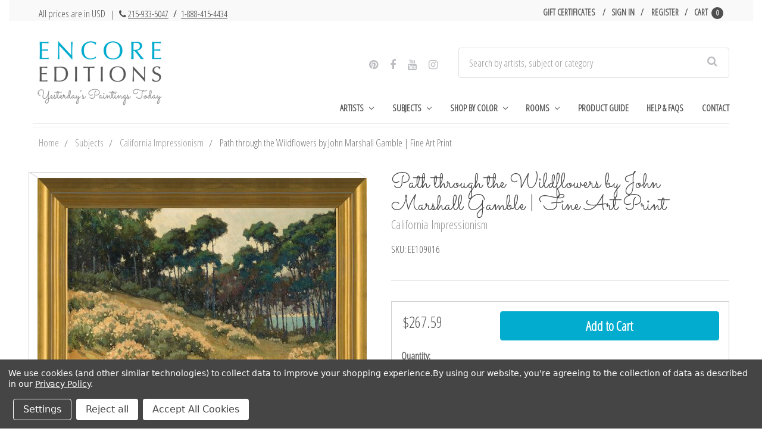

--- FILE ---
content_type: text/html; charset=UTF-8
request_url: https://www.encore-editions.com/path-through-the-wildflowers-by-john-marshall-gamble/
body_size: 32264
content:


<!DOCTYPE html>
<html class="no-js" lang="en">
    <head>
        <title>Art Prints of Path through the Wildflowers by John Marshall Gamble</title>
        <link rel="dns-prefetch preconnect" href="https://cdn11.bigcommerce.com/s-vak6ug5w2j" crossorigin><link rel="dns-prefetch preconnect" href="https://fonts.googleapis.com/" crossorigin><link rel="dns-prefetch preconnect" href="https://fonts.gstatic.com/" crossorigin>
        <meta property="product:price:amount" content="79.99" /><meta property="product:price:currency" content="USD" /><meta property="og:url" content="https://www.encore-editions.com/path-through-the-wildflowers-by-john-marshall-gamble/" /><meta property="og:site_name" content="Encore Editions" /><meta name="description" content="Seeking superior fine art prints of Path through the Wildflowers by John Marshall Gamble? Customize the size, media &amp; framing for your style. Satisfaction guaranteed."><link rel='canonical' href='https://www.encore-editions.com/path-through-the-wildflowers-by-john-marshall-gamble/' /><meta name='platform' content='bigcommerce.stencil' /><meta property="og:type" content="product" />
<meta property="og:title" content="Path through the Wildflowers by John Marshall Gamble | Fine Art Print" />
<meta property="og:description" content="Seeking superior fine art prints of Path through the Wildflowers by John Marshall Gamble? Customize the size, media &amp; framing for your style. Satisfaction guaranteed." />
<meta property="og:image" content="https://cdn11.bigcommerce.com/s-vak6ug5w2j/products/18267/images/18664/John_Marshall_Gamble_-_Path_Through_The_Wildflowers_8x10_vflv23__49481.1507579744.500.750.jpg?c=2" />
<meta property="fb:admins" content="artists@encore-editions.com" />
<meta property="og:availability" content="instock" />
<meta property="pinterest:richpins" content="enabled" />
        
         

        <link rel="preconnect" href="https://bes.gcp.data.bigcommerce.com" crossorigin>
        <link rel="preconnect" href="https://fonts.gstatic.com/" crossorigin>

        <link href="https://cdn11.bigcommerce.com/s-vak6ug5w2j/product_images/Favicon.png?t=1487790398" rel="shortcut icon">
        <meta name="viewport" content="width=device-width, initial-scale=1">

        <link rel="preload" href="//maxcdn.bootstrapcdn.com/bootstrap/3.3.7/css/bootstrap.min.css" as="stylesheet">
        <link rel="stylesheet" href="//maxcdn.bootstrapcdn.com/bootstrap/3.3.7/css/bootstrap.min.css">

        <link rel="preload" href="//maxcdn.bootstrapcdn.com/font-awesome/4.6.3/css/font-awesome.min.css" as="stylesheet">
        <link rel="stylesheet" href="//maxcdn.bootstrapcdn.com/font-awesome/4.6.3/css/font-awesome.min.css">
        <link rel="preload" href="https://cdnjs.cloudflare.com/ajax/libs/spectrum/1.8.0/spectrum.min.css" as="style"/>
        <link rel="stylesheet" href="https://cdnjs.cloudflare.com/ajax/libs/spectrum/1.8.0/spectrum.min.css" />

        <link rel="preload" href="https://cdnjs.cloudflare.com/ajax/libs/magnific-popup.js/1.1.0/magnific-popup.min.css" as="style"/>
        <link rel="stylesheet" href="https://cdnjs.cloudflare.com/ajax/libs/magnific-popup.js/1.1.0/magnific-popup.min.css" />


        <script>
            document.documentElement.className = document.documentElement.className.replace('no-js', 'js');
        </script>

        <script>
    function browserSupportsAllFeatures() {
        return window.Promise
            && window.fetch
            && window.URL
            && window.URLSearchParams
            && window.WeakMap
            // object-fit support
            && ('objectFit' in document.documentElement.style);
    }

    function loadScript(src) {
        var js = document.createElement('script');
        js.src = src;
        js.onerror = function () {
            console.error('Failed to load polyfill script ' + src);
        };
        document.head.appendChild(js);
    }

    if (!browserSupportsAllFeatures()) {
        loadScript('https://cdn11.bigcommerce.com/s-vak6ug5w2j/stencil/3e7210a0-6e24-013d-4f6b-6e0b524fb89d/e/e92cb470-3672-013d-8e16-0216f5f1eeaf/dist/theme-bundle.polyfills.js');
    }
</script>
        <script>window.consentManagerTranslations = `{"locale":"en","locales":{"consent_manager.data_collection_warning":"en","consent_manager.accept_all_cookies":"en","consent_manager.gdpr_settings":"en","consent_manager.data_collection_preferences":"en","consent_manager.manage_data_collection_preferences":"en","consent_manager.use_data_by_cookies":"en","consent_manager.data_categories_table":"en","consent_manager.allow":"en","consent_manager.accept":"en","consent_manager.deny":"en","consent_manager.dismiss":"en","consent_manager.reject_all":"en","consent_manager.category":"en","consent_manager.purpose":"en","consent_manager.functional_category":"en","consent_manager.functional_purpose":"en","consent_manager.analytics_category":"en","consent_manager.analytics_purpose":"en","consent_manager.targeting_category":"en","consent_manager.advertising_category":"en","consent_manager.advertising_purpose":"en","consent_manager.essential_category":"en","consent_manager.esential_purpose":"en","consent_manager.yes":"en","consent_manager.no":"en","consent_manager.not_available":"en","consent_manager.cancel":"en","consent_manager.save":"en","consent_manager.back_to_preferences":"en","consent_manager.close_without_changes":"en","consent_manager.unsaved_changes":"en","consent_manager.by_using":"en","consent_manager.agree_on_data_collection":"en","consent_manager.change_preferences":"en","consent_manager.cancel_dialog_title":"en","consent_manager.privacy_policy":"en","consent_manager.allow_category_tracking":"en","consent_manager.disallow_category_tracking":"en"},"translations":{"consent_manager.data_collection_warning":"We use cookies (and other similar technologies) to collect data to improve your shopping experience.","consent_manager.accept_all_cookies":"Accept All Cookies","consent_manager.gdpr_settings":"Settings","consent_manager.data_collection_preferences":"Website Data Collection Preferences","consent_manager.manage_data_collection_preferences":"Manage Website Data Collection Preferences","consent_manager.use_data_by_cookies":" uses data collected by cookies and JavaScript libraries to improve your shopping experience.","consent_manager.data_categories_table":"The table below outlines how we use this data by category. To opt out of a category of data collection, select 'No' and save your preferences.","consent_manager.allow":"Allow","consent_manager.accept":"Accept","consent_manager.deny":"Deny","consent_manager.dismiss":"Dismiss","consent_manager.reject_all":"Reject all","consent_manager.category":"Category","consent_manager.purpose":"Purpose","consent_manager.functional_category":"Functional","consent_manager.functional_purpose":"Enables enhanced functionality, such as videos and live chat. If you do not allow these, then some or all of these functions may not work properly.","consent_manager.analytics_category":"Analytics","consent_manager.analytics_purpose":"Provide statistical information on site usage, e.g., web analytics so we can improve this website over time.","consent_manager.targeting_category":"Targeting","consent_manager.advertising_category":"Advertising","consent_manager.advertising_purpose":"Used to create profiles or personalize content to enhance your shopping experience.","consent_manager.essential_category":"Essential","consent_manager.esential_purpose":"Essential for the site and any requested services to work, but do not perform any additional or secondary function.","consent_manager.yes":"Yes","consent_manager.no":"No","consent_manager.not_available":"N/A","consent_manager.cancel":"Cancel","consent_manager.save":"Save","consent_manager.back_to_preferences":"Back to Preferences","consent_manager.close_without_changes":"You have unsaved changes to your data collection preferences. Are you sure you want to close without saving?","consent_manager.unsaved_changes":"You have unsaved changes","consent_manager.by_using":"By using our website, you're agreeing to our","consent_manager.agree_on_data_collection":"By using our website, you're agreeing to the collection of data as described in our ","consent_manager.change_preferences":"You can change your preferences at any time","consent_manager.cancel_dialog_title":"Are you sure you want to cancel?","consent_manager.privacy_policy":"Privacy Policy","consent_manager.allow_category_tracking":"Allow [CATEGORY_NAME] tracking","consent_manager.disallow_category_tracking":"Disallow [CATEGORY_NAME] tracking"}}`;</script>

        <script>
            window.lazySizesConfig = window.lazySizesConfig || {};
            window.lazySizesConfig.loadMode = 1;
        </script>
        <script async src="https://cdn11.bigcommerce.com/s-vak6ug5w2j/stencil/3e7210a0-6e24-013d-4f6b-6e0b524fb89d/e/e92cb470-3672-013d-8e16-0216f5f1eeaf/dist/theme-bundle.head_async.js"></script>
        
        <link rel="preload" href="https://cdn11.bigcommerce.com/s-vak6ug5w2j/stencil/3e7210a0-6e24-013d-4f6b-6e0b524fb89d/e/e92cb470-3672-013d-8e16-0216f5f1eeaf/dist/theme-bundle.font.js" as="script">
        <script async src="https://cdn11.bigcommerce.com/s-vak6ug5w2j/stencil/3e7210a0-6e24-013d-4f6b-6e0b524fb89d/e/e92cb470-3672-013d-8e16-0216f5f1eeaf/dist/theme-bundle.font.js"></script>

        <link data-stencil-stylesheet href="https://cdn11.bigcommerce.com/s-vak6ug5w2j/stencil/3e7210a0-6e24-013d-4f6b-6e0b524fb89d/e/e92cb470-3672-013d-8e16-0216f5f1eeaf/css/theme-4ce22e40-6e24-013d-a88f-6e5985960669.css" rel="stylesheet">
        
        <link href="https://fonts.googleapis.com/css?family=Montserrat:400,500%7COswald:300%7CKarla:400%7COpen+Sans+Condensed:300%7CSacramento:400&display=block" rel="stylesheet">


        <!-- Start Tracking Code for analytics_facebook -->

<script data-bc-cookie-consent="4" type="text/plain">
!function(f,b,e,v,n,t,s){if(f.fbq)return;n=f.fbq=function(){n.callMethod?n.callMethod.apply(n,arguments):n.queue.push(arguments)};if(!f._fbq)f._fbq=n;n.push=n;n.loaded=!0;n.version='2.0';n.queue=[];t=b.createElement(e);t.async=!0;t.src=v;s=b.getElementsByTagName(e)[0];s.parentNode.insertBefore(t,s)}(window,document,'script','https://connect.facebook.net/en_US/fbevents.js');

fbq('set', 'autoConfig', 'false', '1144748512242059');
fbq('dataProcessingOptions', []);
fbq('init', '1144748512242059', {"external_id":"68a63a25-32f5-4563-8e04-6f86423b4963"});
fbq('set', 'agent', 'bigcommerce', '1144748512242059');

function trackEvents() {
    var pathName = window.location.pathname;

    fbq('track', 'PageView', {}, "");

    // Search events start -- only fire if the shopper lands on the /search.php page
    if (pathName.indexOf('/search.php') === 0 && getUrlParameter('search_query')) {
        fbq('track', 'Search', {
            content_type: 'product_group',
            content_ids: [],
            search_string: getUrlParameter('search_query')
        });
    }
    // Search events end

    // Wishlist events start -- only fire if the shopper attempts to add an item to their wishlist
    if (pathName.indexOf('/wishlist.php') === 0 && getUrlParameter('added_product_id')) {
        fbq('track', 'AddToWishlist', {
            content_type: 'product_group',
            content_ids: []
        });
    }
    // Wishlist events end

    // Lead events start -- only fire if the shopper subscribes to newsletter
    if (pathName.indexOf('/subscribe.php') === 0 && getUrlParameter('result') === 'success') {
        fbq('track', 'Lead', {});
    }
    // Lead events end

    // Registration events start -- only fire if the shopper registers an account
    if (pathName.indexOf('/login.php') === 0 && getUrlParameter('action') === 'account_created') {
        fbq('track', 'CompleteRegistration', {}, "");
    }
    // Registration events end

    

    function getUrlParameter(name) {
        var cleanName = name.replace(/[\[]/, '\[').replace(/[\]]/, '\]');
        var regex = new RegExp('[\?&]' + cleanName + '=([^&#]*)');
        var results = regex.exec(window.location.search);
        return results === null ? '' : decodeURIComponent(results[1].replace(/\+/g, ' '));
    }
}

if (window.addEventListener) {
    window.addEventListener("load", trackEvents, false)
}
</script>
<noscript><img height="1" width="1" style="display:none" alt="null" src="https://www.facebook.com/tr?id=1144748512242059&ev=PageView&noscript=1&a=plbigcommerce1.2&eid="/></noscript>

<!-- End Tracking Code for analytics_facebook -->

<!-- Start Tracking Code for analytics_googleanalytics -->

<script data-bc-cookie-consent="3" type="text/plain" data-cfasync="false">window.ju_num="8F66867D-B054-49D4-9E85-F6E549A5A882";window.asset_host='//cdn.justuno.com/';(function(i,s,o,g,r,a,m){i[r]=i[r]||function(){(i[r].q=i[r].q||[]).push(arguments)};a=s.createElement(o),m=s.getElementsByTagName(o)[0];a.async=1;a.src=g;m.parentNode.insertBefore(a,m)})(window,document,'script',asset_host+'vck.js','juapp');</script>

<script data-bc-cookie-consent="3" type="text/plain">
(function(d) {
    d.addEventListener("DOMContentLoaded", function(e) {
        if ($('.ExpressCheckout').length > 0) {
            // let's disable the billing details button until the cart information is complete
            $('.billingButton').attr('disabled', true);
            $('.billingButton').val('Loading..');
        }
/*
        var h = d.getElementsByTagName("head"),
            s = d.createElement('script');
        s.setAttribute("type", "text/javascript");
        s.setAttribute("src", "https://apps.minibc.com/bootstrap/5846de915c21e");
        h[0].appendChild(s);
*/
        if (window.location.href.indexOf('checkout.php') > -1) {
            $('body').append('<a class="return-to-cart" href="/cart.php"><span>Return to Cart</span></a>');

            $(document).ajaxComplete(function(event, xhr, settings) {
                setTimeout(function() {
                    if (settings.url.indexOf('remote.php') > -1 || settings.url.indexOf('checkout.php') > -1 || settings.url.indexOf('validate') > -1) {
                        $('.shippin-notification').remove();
                        $('.shippingquote').prepend('<div class="shippin-notification">Please note that First Class shipping is not guaranteed and may be subject to delivery delays.</div>');
                    }
                }, 500);
            });
        }
    });
})(document);
</script>
<meta name="google-site-verification" content="4xYkRe8eHSkE_42FLg8hu4D3hWzKj8Vl9omjmie8WTc" />
<style>
a.return-to-cart {
    position: fixed;
    left: 10px;
    bottom: 10px;
    background: #333;
    color: #FFF;
    padding: 12px;
    border-radius: 3px;
}
.shippin-notification {
    padding: 18px;
    margin: 10px 0;
    box-shadow: 0 0 10px rgba(0,0,0,0.2);
    background-color: rgba(3,103,135,0.97);
    color: #FFF;
    border-radius: 3px;
    font-size: 16px;
}
.billingButton[disabled] {
    background-color: #eee;
}
</style>

<script data-bc-cookie-consent="3" type="text/plain">
    // SOUNDEST-V6-1
    // Do not remove these comments, they are super important!
    window.SOUNDEST = window.SOUNDEST || {};
    // Do not forget to replace XXXXXX with your shop ID! You can find it in your shop's permanent address: https://store-XXXXXX.mybigcommerce.com/. How to find it: https://goo.gl/1XddvQ
    SOUNDEST.shopID = "vak6ug5w2j";
    SOUNDEST.shopType = "bigcommerce";
    SOUNDEST.eventsHost = "https://events.soundestlink.com/";
    (function(r,s,c){try{if(0<r.length&&0<s.length&&0<c.length){var u=!0,e=null,l=[],p=function(n){var e,t,o,a=document.cookie.split(";"),i=n+"=";for(/mybigcommerce.com/.test(location.hostname)&&(i=n+"-"+r+"="),t=0;t<a.length;t+=1)0===(o=a[t].trim()).indexOf(i)&&(e=o.substring(i.length,o.length));return e},n=function(){if(!u&&0<l.length){for(var n=0;n<l.length;n++){var e=document.createElement("img"),t=["timestamp="+(new Date).getTime(),"shopBaseURL="+window.location.protocol+"//"+window.location.hostname+"/","shopID="+r,"shopType="+s,"orderID="+l[n],"source=ga"],o=p("omnisendAnonymousID"),a=p("omnisendSessionID"),i=p("omnisendContactID"),d=p("omnisendAttributionID");void 0!==o&&t.push("anonymousID="+o),void 0!==a&&t.push("sessionID="+a),void 0!==i&&t.push("contactID="+i),void 0!==d&&t.push("attributionID="+d),e.src=c+"events/saveNewsletterOrder/?"+t.join("&"),document.body.appendChild(e)}l=[]}};if(void 0!==window.pageTracker){var t=window.pageTracker._addTrans,o=window.pageTracker._addItem,a=window.pageTracker._trackTrans;window.pageTracker._addTrans=function(n){e=n,t.apply(this,arguments)},window.pageTracker._addItem=function(n){e=n,o.apply(this,arguments)},window.pageTracker._trackTrans=function(){null!=e&&-1===l.indexOf(e)&&l.push(e),e=null,n(),a.apply(this,arguments)}}else window.pageTracker={_addTrans:function(n){e=n},_addItem:function(n){e=n},_trackTrans:function(){null!=e&&-1===l.indexOf(e)&&l.push(e),e=null,n()}};"loading"!==document.readyState?(u=!1,n()):document.addEventListener?document.addEventListener("DOMContentLoaded",function(){u=!1,n()}):document.attachEvent("onreadystatechange",function(){"loading"!==document.readyState&&(u=!1,n())})}}catch(n){}})(SOUNDEST.shopID,SOUNDEST.shopType,SOUNDEST.eventsHost);
</script>

<!-- End Tracking Code for analytics_googleanalytics -->

<!-- Start Tracking Code for analytics_googleanalytics4 -->

<script data-cfasync="false" src="https://cdn11.bigcommerce.com/shared/js/google_analytics4_bodl_subscribers-358423becf5d870b8b603a81de597c10f6bc7699.js" integrity="sha256-gtOfJ3Avc1pEE/hx6SKj/96cca7JvfqllWA9FTQJyfI=" crossorigin="anonymous"></script>
<script data-cfasync="false">
  (function () {
    window.dataLayer = window.dataLayer || [];

    function gtag(){
        dataLayer.push(arguments);
    }

    function initGA4(event) {
         function setupGtag() {
            function configureGtag() {
                gtag('js', new Date());
                gtag('set', 'developer_id.dMjk3Nj', true);
                gtag('config', 'G-MBV4D5D36C');
            }

            var script = document.createElement('script');

            script.src = 'https://www.googletagmanager.com/gtag/js?id=G-MBV4D5D36C';
            script.async = true;
            script.onload = configureGtag;

            document.head.appendChild(script);
        }

        setupGtag();

        if (typeof subscribeOnBodlEvents === 'function') {
            subscribeOnBodlEvents('G-MBV4D5D36C', true);
        }

        window.removeEventListener(event.type, initGA4);
    }

    gtag('consent', 'default', {"ad_storage":"denied","ad_user_data":"denied","ad_personalization":"denied","analytics_storage":"denied","functionality_storage":"denied"})
            

    var eventName = document.readyState === 'complete' ? 'consentScriptsLoaded' : 'DOMContentLoaded';
    window.addEventListener(eventName, initGA4, false);
  })()
</script>

<!-- End Tracking Code for analytics_googleanalytics4 -->


<script type="text/javascript" src="https://checkout-sdk.bigcommerce.com/v1/loader.js" defer ></script>
<script src="https://www.google.com/recaptcha/api.js" async defer></script>
<script>window.consentManagerStoreConfig = function () { return {"storeName":"Encore Editions","privacyPolicyUrl":"https:\/\/www.encore-editions.com\/privacy-policy\/","writeKey":null,"improvedConsentManagerEnabled":true,"AlwaysIncludeScriptsWithConsentTag":true}; };</script>
<script type="text/javascript" src="https://cdn11.bigcommerce.com/shared/js/bodl-consent-32a446f5a681a22e8af09a4ab8f4e4b6deda6487.js" integrity="sha256-uitfaufFdsW9ELiQEkeOgsYedtr3BuhVvA4WaPhIZZY=" crossorigin="anonymous" defer></script>
<script type="text/javascript" src="https://cdn11.bigcommerce.com/shared/js/storefront/consent-manager-config-3013a89bb0485f417056882e3b5cf19e6588b7ba.js" defer></script>
<script type="text/javascript" src="https://cdn11.bigcommerce.com/shared/js/storefront/consent-manager-08633fe15aba542118c03f6d45457262fa9fac88.js" defer></script>
<script type="text/javascript">
var BCData = {"product_attributes":{"sku":"EE109016","upc":null,"mpn":null,"gtin":null,"weight":null,"base":false,"image":null,"stock":null,"instock":true,"stock_message":null,"purchasable":true,"purchasing_message":null,"call_for_price_message":null,"price":{"without_tax":{"formatted":"$79.99","value":79.99,"currency":"USD"},"tax_label":"Tax"}}};
</script>
<script data-bc-cookie-consent="4" type="text/plain" async src="//static.zotabox.com/4/2/426061e0907164c58754c6fa3a5c77cf/widgets.js"></script>
 <script data-cfasync="false" src="https://microapps.bigcommerce.com/bodl-events/1.9.4/index.js" integrity="sha256-Y0tDj1qsyiKBRibKllwV0ZJ1aFlGYaHHGl/oUFoXJ7Y=" nonce="" crossorigin="anonymous"></script>
 <script data-cfasync="false" nonce="">

 (function() {
    function decodeBase64(base64) {
       const text = atob(base64);
       const length = text.length;
       const bytes = new Uint8Array(length);
       for (let i = 0; i < length; i++) {
          bytes[i] = text.charCodeAt(i);
       }
       const decoder = new TextDecoder();
       return decoder.decode(bytes);
    }
    window.bodl = JSON.parse(decodeBase64("[base64]"));
 })()

 </script>

<script nonce="">
(function () {
    var xmlHttp = new XMLHttpRequest();

    xmlHttp.open('POST', 'https://bes.gcp.data.bigcommerce.com/nobot');
    xmlHttp.setRequestHeader('Content-Type', 'application/json');
    xmlHttp.send('{"store_id":"10163089","timezone_offset":"-5.0","timestamp":"2026-01-30T22:06:22.34083900Z","visit_id":"205e4c2a-d306-4150-b82d-c374e9c06de3","channel_id":1}');
})();
</script>


        <link rel="preload" href="https://cdn11.bigcommerce.com/s-vak6ug5w2j/stencil/3e7210a0-6e24-013d-4f6b-6e0b524fb89d/e/e92cb470-3672-013d-8e16-0216f5f1eeaf/dist/theme-bundle.main.js" as="script">
    </head>
    <body class="page--product


    product--18267

    customer-signed-out

">
        <!-- snippet location header -->
        <svg data-src="https://cdn11.bigcommerce.com/s-vak6ug5w2j/stencil/3e7210a0-6e24-013d-4f6b-6e0b524fb89d/e/e92cb470-3672-013d-8e16-0216f5f1eeaf/img/icon-sprite.svg" class="icons-svg-sprite"></svg>


        <header class="header col-lg-12" role="banner">
    <section class="topMenu">
            <div class="container">
                <div class="topMenu--note">
                    <p>All prices are in USD  <span style="font-size: 15px; margin-left: 5px; margin-right: 3px;">| <i class="fa fa-phone" aria-hidden="true" style="margin-left: 5px;"></i> <a href="tel:+12159335047">215-933-5047</a> <span style="font-weight: bold; margin: 0 5px;">/</span> <a href="tel:+18884154434">1-888-415-4434</a></span></p>
                </div>
                <nav class="navUser" id="nav-user">
        
    <ul class="navUser-section navUser-section--alt">
        <li class="navUser-item">
            <a class="navUser-action navUser-item--compare"
               href="/compare"
               data-compare-nav
               aria-label="Compare"
            >
                Compare <span class="countPill countPill--positive countPill--alt"></span>
            </a>
        </li>

            <li class="navUser-item">
                <a class="navUser-action"
                   href="/giftcertificates.php"
                   aria-label="Gift Certificates"
                >
                    Gift Certificates
                </a>
            </li>
        <li class="navUser-item navUser-item--account">
                <a class="navUser-action"
                   href="/login.php"
                   aria-label="Sign in"
                >
                    Sign in
                </a>
                    <span class="navUser-or">or</span>
                    <a class="navUser-action"
                       href="/login.php?action=create_account"
                       aria-label="Register"
                    >
                        Register
                    </a>
        </li>
        <li class="navUser-item navUser-item--cart">
            <a
                class="navUser-action"
                href="/cart.php">
                <span class="navUser-item-cartLabel">Cart</span> <span class="countPill cart-quantity">0</span>
            </a>

            <div class="dropdown-menu" id="cart-preview-dropdown" data-dropdown-content aria-hidden="true"></div>
        </li>
    </ul>
    <div class="dropdown dropdown--quickSearch" id="quickSearch" aria-hidden="true" data-prevent-quick-search-close>
        <div class="container">
    <form class="form" onsubmit="return false" data-url="/search.php" data-quick-search-form>
        <fieldset class="form-fieldset">
            <div class="form-field">
                <label class="is-srOnly" for="nav-quick-search">Search</label>
                <input class="form-input"
                       data-search-quick
                       name="nav-quick-search"
                       id="nav-quick-search"
                       data-error-message="Search field cannot be empty."
                       placeholder="Search by artists, subject or category"
                       autocomplete="off"
                >
            </div>
        </fieldset>
    </form>
    <section class="quickSearchResults" data-bind="html: results"></section>
    <p role="status"
       aria-live="polite"
       class="aria-description--hidden"
       data-search-aria-message-predefined-text="product results for"
    ></p>
</div>
    </div>
</nav>
            </div>
    </section>
    <div class="container">
        <a class="mobileMenu-toggle" href="#" data-mobile-menu-toggle="menu">
            <span class="mobileMenu-toggleIcon">Toggle menu</span>
        </a>
        <div class="logoWrapper col-xs-12 col-sm-12 col-md-4 col-lg-4">

                <div class="header-logo header-logo--left">
                    <a href="https://www.encore-editions.com/" data-header-logo-link>
                 
    <img class="header-logo-image-unknown-size lazyload" alt="Encore Editions"
    
        src="https://cdn11.bigcommerce.com/s-vak6ug5w2j/images/stencil/280x150/updated_logo_site_ready-min_1509555457__91590.original.png" srcset="https://cdn11.bigcommerce.com/s-vak6ug5w2j/images/stencil/80w/updated_logo_site_ready-min_1509555457__91590.original.png 80w, https://cdn11.bigcommerce.com/s-vak6ug5w2j/images/stencil/160w/updated_logo_site_ready-min_1509555457__91590.original.png 160w, https://cdn11.bigcommerce.com/s-vak6ug5w2j/images/stencil/225w/updated_logo_site_ready-min_1509555457__91590.original.png 225w" 


        width="auto"

        height="127"

    
    
     />
    
</a>
                </div>
        </div>

        <div class="navPages-container col-xs-12 col-sm-12 col-md-8 col-lg-8" id="menu" data-menu>
            <nav class="navPages">
    <div class="seach-social--wrapper col-xs-8 col-sm-8 col-md-12 col-lg-12">
        <div class="social col-xs-12 col-sm-12 col-md-5 col-lg-5">
            <ul>
                    <li>
                            <a href="https://www.pinterest.com/encoreeditions/" target="_blank">
                                <i class="fa fa-pinterest" aria-hidden="true"></i>
                            </a>
                    </li>
                    <li>
                            <a href="https://www.facebook.com/encoreeditions" target="_blank">
                                <i class="fa fa-facebook" aria-hidden="true"></i>
                            </a>
                    </li>
                    <li>
                            <a href="https://www.youtube.com/channel/UCkrcsUi7ITj_I4ntMd5llQQ?view_as=subscriber" target="_blank">
                                <i class="fa fa-youtube" aria-hidden="true"></i>
                            </a>
                    </li>
                    <li>
                            <a href="https://www.instagram.com/yesterdayspaintingstoday/" target="_blank">
                                <i class="fa fa-instagram" aria-hidden="true"></i>
                            </a>
                    </li>
            </ul>
        </div>
        <div class="searchWrapper col-xs-12 col-sm-12 col-md-7 col-lg-7">
            <div class="container">
    <form class="form" onsubmit="return false" data-url="/search.php" data-quick-search-form>
        <fieldset class="form-fieldset">
            <div class="form-field">
                <label class="is-srOnly" for="nav-menu-quick-search">Search</label>
                <input class="form-input"
                       data-search-quick
                       name="nav-menu-quick-search"
                       id="nav-menu-quick-search"
                       data-error-message="Search field cannot be empty."
                       placeholder="Search by artists, subject or category"
                       autocomplete="off"
                >
            </div>
        </fieldset>
    </form>
    <section class="quickSearchResults" data-bind="html: results"></section>
    <p role="status"
       aria-live="polite"
       class="aria-description--hidden"
       data-search-aria-message-predefined-text="product results for"
    ></p>
</div>
        </div>
    </div>
    <ul class="navPages-list">
            <li class="navPages-item">
                <a class="navPages-action has-subMenu" href="https://www.encore-editions.com/gallery-of-artists/" data-collapsible="navPages-1520">
  Artists
  <i class="icon navPages-action-moreIcon" aria-hidden="true"
    ><svg><use xlink:href="#icon-chevron-down" /></svg
  ></i>
</a>
  <div class="navPage-subMenu" id="navPages-1520" aria-hidden="true" tabindex="-1">
    <div>
      <ul class="navPage-subMenu-list-1" style="display: none;">
        <li class="navPage-subMenu-item">
          <a
            class="navPage-subMenu-action navPages-action"
            href="/artists/american-artists/southwestern-artists/maynard-dixon/"
            >Maynard Dixon</a
          >
        </li>
        <li class="navPage-subMenu-item">
          <a class="navPage-subMenu-action navPages-action" href="/artists/spanish-artists/joaquin-sorolla-y-bastida/"
            >Joaquin Sorolla y Bastida</a
          >
        </li>
        <li class="navPage-subMenu-item">
          <a
            class="navPage-subMenu-action navPages-action"
            href="/artists/american-artists/hudson-river-school-painters/albert-bierstadt/"
            >Albert Bierstadt</a
          >
        </li>
        <li class="navPage-subMenu-item">
          <a
            class="navPage-subMenu-action navPages-action"
            href="/artists/british-artists/traditional-artists/james-edward-buttersworth/"
            >James Edward Buttersworth</a
          >
        </li>
        <li class="navPage-subMenu-item">
          <a class="navPage-subMenu-action navPages-action" href="/artists/australian-artists/charles-conder/"
            >Charles Conder</a
          >
        </li>
        <li class="navPage-subMenu-item">
          <a
            class="navPage-subMenu-action navPages-action"
            href="/artists/american-artists/american-impressionists/colin-campbell-cooper/"
            >Colin Campbell Cooper</a
          >
        </li>
        <li class="navPage-subMenu-item">
          <a
            class="navPage-subMenu-action navPages-action"
            href="/artists/american-artists/hudson-river-school-painters/asher-brown-durand/"
            >Asher Brown Durand</a
          >
        </li>
        <li class="navPage-subMenu-item">
          <a class="navPage-subMenu-action navPages-action" href="/artists/american-artists/realists/thomas-eakins/"
            >Thomas Eakins</a
          >
        </li>
        <li class="navPage-subMenu-item">
          <a class="navPage-subMenu-action navPages-action" href="/artists/british-artists/dog-painters/maud-earl/"
            >Maud Earl</a
          >
        </li>
        <li class="navPage-subMenu-item">
          <a
            class="navPage-subMenu-action navPages-action"
            href="/artists/british-artists/sporting-equine-painters/john-ferneley/"
            >John Ferneley</a
          >
        </li>
        <li class="navPage-subMenu-item">
          <a
            class="navPage-subMenu-action navPages-action"
            href="/artists/british-artists/illustrators/walter-hood-fitch/"
            >Walter Hood Fitch</a
          >
        </li>
        <li class="navPage-subMenu-item">
          <a
            class="navPage-subMenu-action navPages-action"
            href="/artists/american-artists/pennsylvania-impressionists/daniel-garber/"
            >Daniel Garber</a
          >
        </li>
        <li class="navPage-subMenu-item">
          <a
            class="navPage-subMenu-action navPages-action"
            href="/artists/american-artists/american-west-artists/philip-goodwin/"
            >Philip R. Goodwin</a
          >
        </li>
        <li class="navPage-subMenu-item">
          <a
            class="navPage-subMenu-action navPages-action"
            href="/artists/american-artists/american-impressionists/childe-hassam-art-prints/"
            >Childe Hassam</a
          >
        </li>
        <li class="navPage-subMenu-item">
          <a
            class="navPage-subMenu-action navPages-action"
            href="/artists/british-artists/sporting-equine-painters/john-frederick-herring/"
            >John Frederick Herring</a
          >
        </li>
        <li class="navPage-subMenu-item view-more">
          <div class="flex">
            <a class="navPage-subMenu-action navPages-action" href="/shop-artists-by-region/">Shop Artists by Region</a>
            <span class="separator"></span>
            <a class="navPage-subMenu-action navPages-action" href="/browse-artists-by-last-name/">Shop Artists A-Z</a>
          </div>
        </li>
      </ul>
    </div>
  </div>
            </li>
            <li class="navPages-item">
                <a class="navPages-action has-subMenu" href="https://www.encore-editions.com/subject/" data-collapsible="navPages-1514">
  Subjects
  <i class="icon navPages-action-moreIcon" aria-hidden="true"
    ><svg><use xlink:href="#icon-chevron-down" /></svg
  ></i>
</a>
  <div class="navPage-subMenu" id="navPages-1514" aria-hidden="true" tabindex="-1">
    <div>
      <ul class="navPage-subMenu-list-2" style="display: none;">
        <li class="navPage-subMenu-item">
          <a class="navPage-subMenu-action navPages-action half" href="/horse-artwork-prints/">Horses</a>
        </li>
        <li class="navPage-subMenu-item">
          <a class="navPage-subMenu-action navPages-action" href="/dog-artwork-prints/">Dogs</a>
        </li>
        <li class="navPage-subMenu-item">
          <a class="navPage-subMenu-action navPages-action" href="/primitive-artwork-prints/">Folk & Primitive</a>
        </li>
        <li class="navPage-subMenu-item">
          <a class="navPage-subMenu-action navPages-action" href="/western-artwork-prints/">Western</a>
        </li>
        <li class="navPage-subMenu-item">
          <a class="navPage-subMenu-action navPages-action" href="/american-impressionism-prints/"
            >American Impressionism</a
          >
        </li>
        <li class="navPage-subMenu-item">
          <a class="navPage-subMenu-action navPages-action" href="/still-life-artwork-prints/">Still Life</a>
        </li>
        <li class="navPage-subMenu-item">
          <a class="navPage-subMenu-action navPages-action" href="/seashore-artwork-prints/">Seashore</a>
        </li>
        <li class="navPage-subMenu-item">
          <a class="navPage-subMenu-action navPages-action" href="/botanical-artwork-prints/">Botanical Art</a>
        </li>
        <li class="navPage-subMenu-item">
          <a class="navPage-subMenu-action navPages-action" href="/nautical-artwork-prints/">Nautical</a>
        </li>
        <li class="navPage-subMenu-item">
          <a class="navPage-subMenu-action navPages-action" href="/historical-map-prints/">Maps</a>
        </li>
        <li class="navPage-subMenu-item">
          <a class="navPage-subMenu-action navPages-action" href="/vintage-poster-prints/">Vintage Posters</a>
        </li>
        <li class="navPage-subMenu-item">
          <a class="navPage-subMenu-action navPages-action" href="/feline-artwork-prints/">Cats</a>
        </li>
        <li class="navPage-subMenu-item">
          <a class="navPage-subMenu-action navPages-action" href="/landscape-artwork-prints/">Landscape Art</a>
        </li>
        <li class="navPage-subMenu-item">
          <a class="navPage-subMenu-action navPages-action" href="/women-artists-prints/">Women Artists</a>
        </li>
        <li class="navPage-subMenu-item">
          <a class="navPage-subMenu-action navPages-action" href="/foxhunt-artwork-prints/">Foxhunt</a>
        </li>

        <li class="navPage-subMenu-item view-more">
          <a class="navPage-subMenu-action navPages-action" href="/browse-by-subject/">Shop All Subjects</a>
        </li>
      </ul>
    </div>
  </div>
            </li>
            <li class="navPages-item">
                <a class="navPages-action has-subMenu" href="https://www.encore-editions.com/shop-by-color/" data-collapsible="navPages-2174">
  Shop by Color
  <i class="icon navPages-action-moreIcon" aria-hidden="true"
    ><svg><use xlink:href="#icon-chevron-down" /></svg
  ></i>
</a>
  <div class="navPage-subMenu" id="navPages-2174" tabindex="-1">
  <div>
    <ul class="navPage-subMenu-list">
      <li class="navPage-subMenu-item">
        <a class="navPage-subMenu-action navPages-action" href="https://www.encore-editions.com/shop-by-color/red-artwork/">Red Artwork</a>
      </li>
      <li class="navPage-subMenu-item">
        <a class="navPage-subMenu-action navPages-action" href="https://www.encore-editions.com/shop-by-color/yellow-artwork/">Yellow Artwork</a>
      </li>
    </ul>
  </div>
</div>
            </li>
        <li class="navPages-item">
          <a class="navPages-action has-subMenu" href="/shop-art-by-room/" data-collapsible="navPages-rooms" aria-controls="navPages-rooms" aria-expanded="false">
            Rooms <i class="icon navPages-action-moreIcon" aria-hidden="true"><svg><use xlink:href="#icon-chevron-down"></use></svg></i>
          </a>
          <div class="navPage-subMenu" id="navPages-rooms" aria-hidden="true" tabindex="-1">
            <div>
              <ul class="navPage-subMenu-list-rooms">
                <li class="navPage-subMenu-item"><a class="navPage-subMenu-action navPages-action" href="/art-for-the-living-room/">Living Room</a></li>
                <li class="navPage-subMenu-item"><a class="navPage-subMenu-action navPages-action" href="/art-for-the-dining-room/">Dining Room</a></li>
                <li class="navPage-subMenu-item"><a class="navPage-subMenu-action navPages-action" href="/art-for-the-bedroom/">Bedroom</a></li>
                <li class="navPage-subMenu-item"><a class="navPage-subMenu-action navPages-action" href="/nursery-art-prints/">Nursery</a></li>
                <li class="navPage-subMenu-item"><a class="navPage-subMenu-action navPages-action" href="/art-for-the-kitchen/">Kitchen</a></li>
                <li class="navPage-subMenu-item"><a class="navPage-subMenu-action navPages-action" href="/art-for-the-office/">Office</a></li>
                <li class="navPage-subMenu-item view-more">
                  <a class="navPage-subMenu-action navPages-action" href="/shop-art-by-room/">Shop All Spaces</a>
                </li>
              </ul>
            </div>
          </div>
        </li>
        <li class="navPages-item">
            <a class="navPages-action" href="https://www.encore-editions.com/product-guide/">Product Guide</a>
        </li>
        <li class="navPages-item">
            <a class="navPages-action" href="https://www.encore-editions.com/help-faqs/">Help &amp; FAQs</a>
        </li>
        <li class="navPages-item">
            <a class="navPages-action" href="https://www.encore-editions.com/contact/">Contact</a>
        </li>
    </ul>
    <ul class="navPages-list navPages-list--user">
            <li class="navPages-item">
                <a class="navPages-action"
                   href="/giftcertificates.php"
                   aria-label="Gift Certificates"
                >
                    Gift Certificates
                </a>
            </li>

            <li class="navPages-item">
                <a class="navPages-action"
                   href="/login.php"
                   aria-label="Sign in"
                >
                    Sign in
                </a>

                    or
                    <a class="navPages-action"
                       href="/login.php?action=create_account"
                       aria-label="Register"
                    >
                        Register
                    </a>
            </li>
    </ul>
</nav>
        </div>
        <hr>
        <hr>

    </div>
</header>
<div data-content-region="header_bottom--global"></div>
<div data-content-region="header_bottom"></div>
        <main class="body col-xs-12 col-sm-12 col-md-12 col-lg-12" id="main-content" role="main" data-currency-code="USD">
     
    <div class="container">
        
        <ul class="breadcrumbs">
                <li class="breadcrumb ">
                    <a class="breadcrumb-label"
                       href="https://www.encore-editions.com/"
                       
                    >
                        <span>Home</span>
                    </a>
                </li>
                <li class="breadcrumb ">
                    <a class="breadcrumb-label"
                       href="https://www.encore-editions.com/subject/"
                       
                    >
                        <span>Subjects</span>
                    </a>
                </li>
                <li class="breadcrumb ">
                    <a class="breadcrumb-label"
                       href="https://www.encore-editions.com/subjects/california-impressionism/"
                       
                    >
                        <span>California Impressionism</span>
                    </a>
                </li>
                <li class="breadcrumb is-active">
                    <a class="breadcrumb-label"
                       href="https://www.encore-editions.com/path-through-the-wildflowers-by-john-marshall-gamble/"
                       aria-current="page"
                    >
                        <span>Path through the Wildflowers by John Marshall Gamble | Fine Art Print</span>
                    </a>
                </li>
    </ul>


<script type="application/ld+json">
{
    "@context": "https://schema.org",
    "@type": "BreadcrumbList",
    "itemListElement":
    [
        {
            "@type": "ListItem",
            "position": 1,
            "item": {
                "@id": "https://www.encore-editions.com/",
                "name": "Home"
            }
        },
        {
            "@type": "ListItem",
            "position": 2,
            "item": {
                "@id": "https://www.encore-editions.com/subject/",
                "name": "Subjects"
            }
        },
        {
            "@type": "ListItem",
            "position": 3,
            "item": {
                "@id": "https://www.encore-editions.com/subjects/california-impressionism/",
                "name": "California Impressionism"
            }
        },
        {
            "@type": "ListItem",
            "position": 4,
            "item": {
                "@id": "https://www.encore-editions.com/path-through-the-wildflowers-by-john-marshall-gamble/",
                "name": "Path through the Wildflowers by John Marshall Gamble | Fine Art Print"
            }
        }
    ]
}
</script>


    <div class="product-page">
        
<div class="productView">
  <section class="productView-details">
    <div class="productView-product _hide-loading">
      <h1 class="productView-title" >Path through the Wildflowers by John Marshall Gamble | Fine Art Print</h1>

          <h2 class="productView-brand" >
            <a href="https://www.encore-editions.com/subjects/california-impressionism/" ><span>California Impressionism</span></a>
          </h2>
      <div class="product-sku-change">
        <p><span>SKU:</span> <span data-product-sku>EE109016</span></p>
      </div>


      
    </div>
  </section>

  <section class="productView-images _hide-loading" data-image-gallery>
    <figure class="productView-image" data-image-gallery>
      <a data-type="view-large" class="productView__detail-picture" data-src="https://cdn11.bigcommerce.com/s-vak6ug5w2j/images/stencil/1280x1280/products/18267/18664/John_Marshall_Gamble_-_Path_Through_The_Wildflowers_8x10_vflv23__49481.1507579744.jpg?c=2" data-original-src="https://cdn11.bigcommerce.com/s-vak6ug5w2j/images/stencil/1280x1280/products/18267/18664/John_Marshall_Gamble_-_Path_Through_The_Wildflowers_8x10_vflv23__49481.1507579744.jpg?c=2">
        <img id="productView-image--default" class="productView-image--default"
             src="https://cdn11.bigcommerce.com/s-vak6ug5w2j/images/stencil/500x659/products/18267/18664/John_Marshall_Gamble_-_Path_Through_The_Wildflowers_8x10_vflv23__49481.1507579744.jpg?c=2"
             data-src="https://cdn11.bigcommerce.com/s-vak6ug5w2j/images/stencil/500x659/products/18267/18664/John_Marshall_Gamble_-_Path_Through_The_Wildflowers_8x10_vflv23__49481.1507579744.jpg?c=2"
             alt="Art Prints of Path through the Wildflowers by John Marshall Gamble" title="Art Prints of Path through the Wildflowers by John Marshall Gamble" data-main-image>
        <div class="canvas-border canvas-border-top"></div>
        <div class="canvas-border canvas-border-left"></div>
        <div class="note-card-back-img note-card-back-img-horizontal"></div>
        <img class="productView-image-peel lazyload" src="https://www.encore-editions.com/product_images/uploaded_images/peel.png">
      </a>
    </figure>
    <ul class="productView-thumbnails">
    </ul>
    <div class="frame_previews ma-1">
      <div class="frame-preview frame-preview__fm400">
        <div class="frame-preview__image" data-src="https://cdn11.bigcommerce.com/s-vak6ug5w2j/content/img/frames/fm400.webp" data-type="view-large">
          <img class="lazyload" data-src="https://cdn11.bigcommerce.com/s-vak6ug5w2j/content/img/frames/fm400_small.webp" src="https://cdn11.bigcommerce.com/s-vak6ug5w2j/stencil/3e7210a0-6e24-013d-4f6b-6e0b524fb89d/e/e92cb470-3672-013d-8e16-0216f5f1eeaf/img/loading.svg" alt="Brushed Gold Frame">
        </div>
        <div class="frame-preview__description">
          <strong>Brushed Gold Frame</strong><br />
          2 &#188;&Prime; wide, 1 &#188;&Prime; deep<br />
          To&nbsp;calculate overall size, add 4 &#189;&Prime; to&nbsp;print height and width.
        </div>
      </div>

      <div class="frame-preview frame-preview__fm401">
        <div class="frame-preview__image" data-src="https://cdn11.bigcommerce.com/s-vak6ug5w2j/content/img/frames/fm401.webp" data-type="view-large">
          <img class="lazyload" data-src="https://cdn11.bigcommerce.com/s-vak6ug5w2j/content/img/frames/fm401_small.webp" src="https://cdn11.bigcommerce.com/s-vak6ug5w2j/stencil/3e7210a0-6e24-013d-4f6b-6e0b524fb89d/e/e92cb470-3672-013d-8e16-0216f5f1eeaf/img/loading.svg" alt="Brushed Silver Frame">
        </div>
        <div class="frame-preview__description">
          <strong>Brushed Silver Frame</strong><br />
          2 &#188;&Prime; wide, 1 &#188;&Prime; deep<br />
          To&nbsp;calculate overall size, add 4 &#189;&Prime; to&nbsp;print height and width.
        </div>
      </div>

      <div class="frame-preview frame-preview__d10458">
        <div class="frame-preview__image" data-src="https://cdn11.bigcommerce.com/s-vak6ug5w2j/content/img/frames/d10458.webp" data-type="view-large">
          <img class="lazyload" data-src="https://cdn11.bigcommerce.com/s-vak6ug5w2j/content/img/frames/d10458_small.webp" src="https://cdn11.bigcommerce.com/s-vak6ug5w2j/stencil/3e7210a0-6e24-013d-4f6b-6e0b524fb89d/e/e92cb470-3672-013d-8e16-0216f5f1eeaf/img/loading.svg" alt="Walnut Veneer Frame">
        </div>
        <div class="frame-preview__description">
          <strong>Walnut Veneer Frame</strong><br />
          2&Prime; wide, &#190;&Prime; deep<br />
          To&nbsp;calculate overall size, add 4&Prime; to&nbsp;print height and width.
        </div>
      </div>

      <div class="frame-preview frame-preview__fm575">
        <div class="frame-preview__image" data-src="https://cdn11.bigcommerce.com/s-vak6ug5w2j/content/img/frames/fm575.webp" data-type="view-large">
          <img class="lazyload" data-src="https://cdn11.bigcommerce.com/s-vak6ug5w2j/content/img/frames/fm575_small.webp" src="https://cdn11.bigcommerce.com/s-vak6ug5w2j/stencil/3e7210a0-6e24-013d-4f6b-6e0b524fb89d/e/e92cb470-3672-013d-8e16-0216f5f1eeaf/img/loading.svg" alt="Burnished Black & Gold Frame">
        </div>
        <div class="frame-preview__description">
          <strong>Burnished Black & Gold Frame</strong><br />
          2&Prime; wide, 1&Prime; deep<br />
          To&nbsp;calculate overall size, add 4&Prime; to&nbsp;print height and width.
        </div>
      </div>

      <div class="frame-preview frame-preview__fm220">
        <div class="frame-preview__image" data-src="https://cdn11.bigcommerce.com/s-vak6ug5w2j/content/img/frames/fm220.webp" data-type="view-large">
          <img class="lazyload" data-src="https://cdn11.bigcommerce.com/s-vak6ug5w2j/content/img/frames/fm220_small.webp" src="https://cdn11.bigcommerce.com/s-vak6ug5w2j/stencil/3e7210a0-6e24-013d-4f6b-6e0b524fb89d/e/e92cb470-3672-013d-8e16-0216f5f1eeaf/img/loading.svg" alt="Satin Black Frame">
        </div>
        <div class="frame-preview__description">
          <strong>Satin Black Frame</strong><br />
          2&Prime; wide, 1&Prime; deep<br />
          To&nbsp;calculate overall size, add 4&Prime; to&nbsp;print height and width.
        </div>
      </div>



      <div class="frame-preview frame-preview__dm29205">
        <div class="frame-preview__image" data-src="https://cdn11.bigcommerce.com/s-vak6ug5w2j/content/img/frames/fm413.webp" data-type="view-large">
          <img class="lazyload" data-src="https://cdn11.bigcommerce.com/s-vak6ug5w2j/content/img/frames/fm413_small.webp" src="https://cdn11.bigcommerce.com/s-vak6ug5w2j/stencil/3e7210a0-6e24-013d-4f6b-6e0b524fb89d/e/e92cb470-3672-013d-8e16-0216f5f1eeaf/img/loading.svg" alt="Walnut Frame & Ivory Mat ">
        </div>
        <div class="frame-preview__description">
          <strong>Walnut Frame & Ivory Mat </strong><br />
          Frame: 1 ¼&Prime; wide frame, ¾&Prime; deep<br />
          Mat: 2&Prime; wide<br />
          To calculate overall size, add 6 ½&Prime; to print height and width.
        </div>
      </div>

      <div class="frame-preview frame-preview__dm29216">
        <div class="frame-preview__image" data-src="https://cdn11.bigcommerce.com/s-vak6ug5w2j/content/img/frames/fm111.webp" data-type="view-large">
          <img class="lazyload" data-src="https://cdn11.bigcommerce.com/s-vak6ug5w2j/content/img/frames/fm111_small.webp" src="https://cdn11.bigcommerce.com/s-vak6ug5w2j/stencil/3e7210a0-6e24-013d-4f6b-6e0b524fb89d/e/e92cb470-3672-013d-8e16-0216f5f1eeaf/img/loading.svg" alt="Whitewash Frame & Ivory Mat ">
        </div>
        <div class="frame-preview__description">
          <strong>Whitewash Frame & Ivory Mat </strong><br />
          Frame: 1 ¼&Prime; wide frame, ¾&Prime; deep<br />
          Mat: 2&Prime; wide<br />
          To calculate overall size, add 6 ½&Prime; to print height and width.
        </div>
      </div>

      <div class="frame-preview frame-preview__fm195">
        <div class="frame-preview__image" data-src="https://cdn11.bigcommerce.com/s-vak6ug5w2j/content/img/frames/fm195.webp" data-type="view-large">
          <img class="lazyload" data-src="https://cdn11.bigcommerce.com/s-vak6ug5w2j/content/img/frames/fm195_small.webp" src="https://cdn11.bigcommerce.com/s-vak6ug5w2j/stencil/3e7210a0-6e24-013d-4f6b-6e0b524fb89d/e/e92cb470-3672-013d-8e16-0216f5f1eeaf/img/loading.svg" alt="Satin Black Frame & Ivory Mat">
        </div>
        <div class="frame-preview__description">
          <strong>Satin Black Frame & Ivory Mat</strong><br />
          Frame: 1 ¼&Prime; wide frame, ¾&Prime; deep<br />
          Mat: 2&Prime; wide<br />
          To calculate overall size, add 6 ½&Prime; to print height and width.
        </div>
      </div>

      <div class="frame-preview frame-preview__wm3114">
        <div class="frame-preview__image" data-src="https://cdn11.bigcommerce.com/s-vak6ug5w2j/content/img/frames/wm3114.webp" data-type="view-large">
          <img class="lazyload" data-src="https://cdn11.bigcommerce.com/s-vak6ug5w2j/content/img/frames/wm3114_small.webp" src="https://cdn11.bigcommerce.com/s-vak6ug5w2j/stencil/3e7210a0-6e24-013d-4f6b-6e0b524fb89d/e/e92cb470-3672-013d-8e16-0216f5f1eeaf/img/loading.svg" alt="Traditional Gold Frame & Ivory Mat">
        </div>
        <div class="frame-preview__description">
          <strong>Traditional Gold Frame & Ivory Mat</strong><br />
          Frame: 1&Prime; wide frame, 1&Prime; deep<br />
          Mat: 2&Prime; wide<br />
          To&nbsp;calculate overall size, add 6&Prime; to&nbsp;print height and width.
        </div>
      </div>

      <div class="frame-preview frame-preview__wm3113">
        <div class="frame-preview__image" data-src="https://cdn11.bigcommerce.com/s-vak6ug5w2j/content/img/frames/wm3113.webp" data-type="view-large">
          <img class="lazyload" data-src="https://cdn11.bigcommerce.com/s-vak6ug5w2j/content/img/frames/wm3113_small.webp" src="https://cdn11.bigcommerce.com/s-vak6ug5w2j/stencil/3e7210a0-6e24-013d-4f6b-6e0b524fb89d/e/e92cb470-3672-013d-8e16-0216f5f1eeaf/img/loading.svg" alt="Traditional Silver Frame & Ivory Mat">
        </div>
        <div class="frame-preview__description">
          <strong>Traditional Silver Frame & Ivory Mat</strong><br />
          Frame: 1&Prime; wide frame, 1&Prime; deep<br />
          Mat: 2&Prime; wide<br />
          To&nbsp;calculate overall size, add 6&Prime; to&nbsp;print height and width.
        </div>
      </div>

    </div>
  </section>

  <section class="productView-details _hide-loading">
    <div class="productView-options">

      <form class="form" method="post" action="https://www.encore-editions.com/cart.php" enctype="multipart/form-data"
            data-cart-item-add novalidate>
        <input type="hidden" name="action" value="add">
        <input type="hidden" name="product_id" value="18267"/>
        <div class="poster-option-box cart-option-box poster-option-box--price hidden">
          <div class="productView-price">
                    <div class="price-section price-section--withoutTax "  >
            <span data-product-price-without-tax class="price price--withoutTax">$79.99</span>
        </div>
          </div>

          <div class="form-field form-field--stock u-hiddenVisually">
            <label class="form-label form-label--alternate">
              Current Stock:
              <span data-product-stock></span>
            </label>
          </div>
          <div class="form-field form-field--increments">
    <label class="form-label form-label--alternate"
           for="qty[]">Quantity:</label>

    <div class="form-increment" data-quantity-change>
        <button class="button button--icon" data-action="dec">
            <span class="is-srOnly">Decrease Quantity:</span>
            <i class="icon" aria-hidden="true">
                <svg>
                    <use xlink:href="#icon-keyboard-arrow-down"/>
                </svg>
            </i>
        </button>
        <input class="form-input form-input--incrementTotal"
               id="qty[]"
               name="qty[]"
               type="tel"
               value="1"
               data-quantity-min="0"
               data-quantity-max="0"
               min="1"
               pattern="[0-9]*"
               aria-live="polite">
        <button class="button button--icon" data-action="inc">
            <span class="is-srOnly">Increase Quantity:</span>
            <i class="icon" aria-hidden="true">
                <svg>
                    <use xlink:href="#icon-keyboard-arrow-up"/>
                </svg>
            </i>
        </button>
    </div>
</div>

<div class="alertBox productAttributes-message" style="display:none">
    <div class="alertBox-column alertBox-icon">
        <icon glyph="ic-success" class="icon" aria-hidden="true"><svg xmlns="http://www.w3.org/2000/svg" width="24" height="24" viewBox="0 0 24 24"><path d="M12 2C6.48 2 2 6.48 2 12s4.48 10 10 10 10-4.48 10-10S17.52 2 12 2zm1 15h-2v-2h2v2zm0-4h-2V7h2v6z"></path></svg></icon>
    </div>
    <p class="alertBox-column alertBox-message"></p>
</div>
    <div class="form-action">
        <input
          id="form-action-addToCart"
          data-wait-message="Adding to cart…"
          class="button button--primary button--fullwidth button--big"
          type="submit"
          value="Add to Cart"
          onclick="pintrk('track', 'addtocart', {product_id: 'EE109016', order_quantity: 1});"
        >
    </div>
     <!-- snippet location product_addtocart -->
          <div class="clearfix"></div>
        </div>
        <div data-product-option-change style="">
          <script>
            var sizes={};
            var customFields={dimensions:[]};
            var allDimensions=[[5,7],[5,8],[5,9],[5,10],[6,5],[6,6],[6,7],[6,8],[6,9],[6,10],[6,11],[6,12],[6,13],[6,14],[6,15],[6,16],[6,17],[6,18],[6,20],[6,24],[6,25],[6,30],[7,5],[7,6],[8,5],[8,6],[8,7],[8,8],[8,9],[8,10],[8,11],[8,12],[8,13],[8,14],[8,15],[8,16],[8,17],[8,18],[8,19],[8,20],[8,21],[8,22],[8,25],[8,26],[8,27],[8,28],[9,5],[9,6],[9,7],[9,8],[9,9],[9,10],[9,11],[9,12],[9,13],[9,14],[9,15],[9,16],[9,17],[9,18],[9,20],[10,5],[10,6],[10,7],[10,8],[10,9],[10,10],[10,11],[10,12],[10,15],[10,16],[10,17],[10,18],[10,19],[10,20],[10,22],[10,23],[10,24],[10,26],[10,27],[10,28],[10,30],[10,33],[10,36],[11,5],[11,8],[11,9],[11,10],[11,11],[11,12],[11,14],[11,15],[11,16],[11,17],[11,18],[11,20],[11,22],[11,26],[12,5],[12,6],[12,7],[12,8],[12,9],[12,10],[12,11],[12,12],[12,13],[12,14],[12,16],[12,17],[12,18],[12,19],[12,20],[12,22],[12,23],[12,24],[12,25],[12,26],[12,27],[12,28],[12,29],[12,30],[12,33],[12,38],[12,39],[12,40],[12,43],[13,5],[13,6],[13,8],[13,9],[13,11],[13,12],[13,14],[13,16],[13,20],[14,5],[14,6],[14,7],[14,8],[14,9],[14,10],[14,11],[14,12],[14,13],[14,14],[14,15],[14,16],[14,18],[14,19],[14,20],[14,22],[14,23],[14,24],[14,25],[14,26],[14,27],[14,29],[14,39],[14,46],[15,8],[15,9],[15,10],[15,11],[15,16],[15,18],[15,24],[16,6],[16,7],[16,8],[16,9],[16,10],[16,11],[16,12],[16,13],[16,14],[16,15],[16,16],[16,17],[16,18],[16,20],[16,21],[16,22],[16,23],[16,24],[16,25],[16,26],[16,27],[16,28],[16,29],[16,30],[16,32],[16,33],[16,34],[16,35],[16,36],[16,37],[16,38],[16,40],[16,44],[16,53],[16,60],[17,8],[17,9],[17,10],[17,11],[17,12],[17,16],[17,20],[17,24],[18,5],[18,6],[18,7],[18,8],[18,9],[18,10],[18,11],[18,12],[18,13],[18,14],[18,15],[18,16],[18,17],[18,18],[18,19],[18,20],[18,21],[18,22],[18,24],[18,25],[18,26],[18,27],[18,28],[18,30],[18,32],[18,35],[18,37],[18,38],[18,40],[18,59],[18,60],[19,8],[19,10],[19,11],[19,12],[19,14],[19,16],[19,20],[20,8],[20,9],[20,10],[20,11],[20,12],[20,13],[20,14],[20,16],[20,17],[20,18],[20,19],[20,20],[20,21],[20,22],[20,23],[20,24],[20,26],[20,27],[20,28],[20,30],[20,32],[20,33],[20,34],[20,35],[20,36],[20,37],[20,38],[20,40],[20,42],[20,43],[20,46],[20,47],[20,48],[20,50],[20,55],[20,66],[21,12],[21,20],[22,8],[22,9],[22,10],[22,12],[22,13],[22,14],[22,15],[22,16],[22,17],[22,18],[22,20],[22,21],[22,22],[22,24],[22,25],[22,26],[22,28],[22,29],[22,30],[22,32],[22,33],[22,34],[22,35],[22,36],[22,37],[22,43],[22,44],[22,45],[23,10],[23,12],[23,14],[23,16],[23,20],[23,24],[24,8],[24,9],[24,10],[24,11],[24,12],[24,13],[24,14],[24,15],[24,16],[24,17],[24,18],[24,19],[24,20],[24,22],[24,23],[24,24],[24,25],[24,26],[24,27],[24,28],[24,29],[24,30],[24,32],[24,33],[24,34],[24,35],[24,36],[24,37],[24,38],[24,39],[24,40],[24,42],[24,43],[24,44],[24,46],[24,47],[24,48],[24,49],[24,50],[24,55],[24,56],[24,57],[24,60],[24,120],[25,10],[25,12],[25,14],[25,16],[25,18],[25,22],[25,30],[25,40],[25,50],[26,9],[26,10],[26,11],[26,12],[26,13],[26,14],[26,15],[26,16],[26,17],[26,18],[26,19],[26,20],[26,22],[26,23],[26,24],[26,26],[26,28],[26,30],[26,32],[26,33],[26,34],[26,35],[26,36],[26,38],[26,39],[26,40],[26,42],[26,46],[26,50],[27,12],[27,14],[27,16],[27,18],[27,19],[27,20],[27,24],[27,30],[27,36],[27,40],[28,8],[28,9],[28,10],[28,11],[28,12],[28,14],[28,15],[28,16],[28,17],[28,18],[28,19],[28,20],[28,22],[28,23],[28,24],[28,25],[28,28],[28,30],[28,32],[28,33],[28,34],[28,35],[28,36],[28,39],[28,40],[28,42],[28,45],[28,50],[29,10],[29,14],[29,16],[29,18],[29,20],[30,11],[30,12],[30,13],[30,14],[30,15],[30,16],[30,18],[30,19],[30,20],[30,22],[30,24],[30,25],[30,26],[30,27],[30,28],[30,30],[30,32],[30,33],[30,34],[30,35],[30,36],[30,37],[30,38],[30,40],[30,42],[30,43],[30,44],[30,45],[30,46],[30,47],[30,48],[30,50],[30,52],[30,53],[30,54],[30,55],[30,56],[30,57],[30,60],[30,62],[30,63],[30,70],[30,82],[31,12],[31,16],[31,20],[32,9],[32,12],[32,14],[32,16],[32,17],[32,18],[32,19],[32,20],[32,21],[32,22],[32,23],[32,24],[32,25],[32,26],[32,27],[32,30],[32,32],[32,35],[32,36],[32,40],[32,44],[32,45],[32,48],[32,50],[33,12],[33,16],[33,18],[33,20],[33,24],[33,30],[33,36],[33,40],[33,50],[34,10],[34,13],[34,15],[34,16],[34,18],[34,19],[34,20],[34,22],[34,23],[34,24],[34,25],[34,26],[34,30],[34,36],[34,40],[34,44],[34,46],[34,48],[34,50],[34,54],[34,60],[34,68],[35,10],[35,12],[35,20],[35,22],[35,24],[35,30],[35,40],[35,42],[35,45],[35,46],[35,57],[36,12],[36,14],[36,15],[36,16],[36,18],[36,19],[36,20],[36,22],[36,23],[36,24],[36,26],[36,27],[36,28],[36,30],[36,32],[36,33],[36,34],[36,36],[36,40],[36,42],[36,43],[36,45],[36,46],[36,48],[36,50],[36,52],[36,53],[36,54],[36,55],[36,56],[36,57],[36,60],[36,62],[36,64],[36,65],[36,66],[36,73],[36,76],[36,77],[37,16],[37,20],[37,24],[37,30],[37,40],[37,48],[37,50],[38,12],[38,16],[38,17],[38,18],[38,20],[38,22],[38,23],[38,24],[38,25],[38,26],[38,27],[38,28],[38,30],[38,32],[38,35],[38,36],[38,40],[38,48],[38,50],[38,52],[38,54],[38,60],[39,24],[39,30],[40,13],[40,16],[40,18],[40,19],[40,20],[40,22],[40,23],[40,24],[40,25],[40,26],[40,27],[40,28],[40,29],[40,30],[40,32],[40,33],[40,34],[40,35],[40,36],[40,38],[40,40],[40,42],[40,43],[40,44],[40,45],[40,46],[40,47],[40,48],[40,50],[40,52],[40,53],[40,54],[40,55],[40,56],[40,57],[40,58],[40,59],[40,60],[40,62],[40,63],[40,64],[40,65],[40,67],[40,70],[40,80],[40,83],[40,107],[41,12],[41,30],[41,50],[42,16],[42,18],[42,20],[42,22],[42,23],[42,24],[42,25],[42,26],[42,27],[42,28],[42,30],[42,32],[42,33],[42,36],[42,40],[42,50],[42,55],[42,60],[43,24],[43,30],[43,36],[43,40],[43,50],[43,60],[44,16],[44,20],[44,24],[44,25],[44,26],[44,28],[44,30],[44,32],[44,33],[44,34],[44,36],[44,40],[44,45],[44,50],[44,56],[44,60],[44,70],[45,20],[45,24],[45,30],[45,32],[45,36],[45,40],[46,15],[46,18],[46,20],[46,24],[46,26],[46,28],[46,30],[46,32],[46,34],[46,35],[46,36],[46,40],[46,50],[46,60],[46,70],[47,20],[47,24],[47,30],[47,40],[47,50],[48,14],[48,16],[48,20],[48,22],[48,24],[48,25],[48,26],[48,30],[48,32],[48,33],[48,34],[48,35],[48,36],[48,37],[48,38],[48,40],[48,50],[48,58],[48,60],[48,70],[50,20],[50,22],[50,24],[50,26],[50,27],[50,28],[50,30],[50,32],[50,33],[50,34],[50,35],[50,36],[50,37],[50,38],[50,40],[50,42],[50,43],[50,44],[50,45],[50,46],[50,47],[50,50],[50,54],[50,55],[50,56],[50,57],[50,58],[50,60],[50,62],[50,63],[50,64],[50,65],[50,66],[50,67],[50,68],[50,70],[50,72],[50,73],[50,74],[50,75],[50,76],[50,77],[50,78],[50,80],[50,83],[50,84],[50,87],[50,88],[50,89],[50,100],[52,20],[52,25],[52,29],[52,30],[52,33],[52,34],[52,35],[52,36],[52,40],[52,48],[52,64],[53,24],[53,30],[53,36],[53,40],[54,24],[54,30],[54,34],[54,36],[54,37],[54,38],[54,40],[54,42],[54,43],[54,44],[54,50],[55,12],[55,30],[55,36],[55,40],[55,48],[55,50],[56,22],[56,26],[56,30],[56,32],[56,35],[56,36],[56,37],[56,38],[56,40],[56,42],[56,43],[56,44],[56,45],[56,46],[56,47],[56,48],[56,50],[57,40],[58,20],[58,30],[58,35],[58,38],[58,40],[58,50],[59,40],[60,24],[60,26],[60,28],[60,30],[60,33],[60,34],[60,35],[60,36],[60,37],[60,38],[60,40],[60,42],[60,43],[60,45],[60,46],[60,48],[60,50],[62,14],[62,24],[62,30],[62,36],[62,40],[62,48],[62,50],[63,30],[63,40],[63,50],[64,20],[64,30],[64,36],[64,40],[64,42],[64,50],[65,30],[65,40],[65,50],[66,15],[66,24],[66,36],[66,40],[66,50],[67,40],[67,48],[67,50],[68,30],[68,38],[68,40],[68,50],[69,50],[70,30],[70,36],[70,38],[70,40],[70,42],[70,43],[70,44],[70,45],[70,48],[70,50],[72,40],[72,50],[73,40],[74,24],[74,40],[74,46],[74,50],[75,30],[75,50],[76,25],[76,30],[76,48],[76,50],[77,50],[78,40],[78,48],[78,50],[80,12],[80,30],[80,36],[80,40],[80,43],[80,45],[80,47],[80,50],[82,40],[82,50],[83,50],[84,36],[84,40],[84,47],[84,50],[85,50],[86,28],[86,40],[86,50],[88,20],[88,50],[89,40],[90,30],[90,40],[90,50],[92,50],[94,50],[100,50],[102,50],[108,36],[112,8],[118,12],[120,16],[120,20],[130,50]];customFields.shape="Horizontal";customFields.dimensions.push("7x5");customFields.dimensions.push("10x8");</script>
              <div class="form-field poster-option-box " data-product-attribute="product-list"
  data-media-name="MEDIA"
data-media-type="MEDIA"
>
  <label class="form-label form-label--alternate form-label--inlineSmall">
    <h4 class="secTitle">Media Type</h4>
      <span class="help-icon productOption-help-icon" id="MEDIA_help" data-type="option-hint" data-src="#MEDIA-box"><i class="fa fa-info-circle"></i></span>
    <span data-option-value></span>
  </label>
  <div class="box-options">
      <input
        class="form-radio"
        type="radio"
        name="attribute[480291]"
        value="748"
        id="attribute_748"
          checked
          aria-checked="true"
          data-checked
        required
        data-label="Archival Canvas"
      >
      <label data-product-attribute-value="748" class="form-label"
             for="attribute_748">Archival Canvas</label>
      <input
        class="form-radio"
        type="radio"
        name="attribute[480291]"
        value="749"
        id="attribute_749"
        required
        data-label="Fine Art Paper"
      >
      <label data-product-attribute-value="749" class="form-label"
             for="attribute_749">Fine Art Paper</label>
      <input
        class="form-radio"
        type="radio"
        name="attribute[480291]"
        value="750"
        id="attribute_750"
        required
        data-label="Note Cards"
      >
      <label data-product-attribute-value="750" class="form-label"
             for="attribute_750">Note Cards</label>
      <input
        class="form-radio"
        type="radio"
        name="attribute[480291]"
        value="751"
        id="attribute_751"
        required
        data-label="Poster Paper"
      >
      <label data-product-attribute-value="751" class="form-label"
             for="attribute_751">Poster Paper</label>
      <input
        class="form-radio"
        type="radio"
        name="attribute[480291]"
        value="752"
        id="attribute_752"
        required
        data-label="Digital Download"
      >
      <label data-product-attribute-value="752" class="form-label"
             for="attribute_752">Digital Download</label>
  </div>
</div>

  <div style="display: none">
    <div class="info-box" id="MEDIA-box">
        <div class="info-box-variants" data-variant="Note Cards">
            <img class="info-image" src="https://www.encore-editions.com/product_images/uploaded_images/lt-note-cards-default.jpg" alt="Note Cards">

            <h2>Note Cards</h2>

            <p>Bright white, 5 x 7-inch super-smooth note card with matching white envelope. Image size is approximately 4 x 6-inches. Available in quantities of 5, 10 or 20 with the option of a kraft greeting card box for gift giving and storage.</p>

        </div>
        <div class="info-box-variants" data-variant="Poster Paper">
            <img class="info-image" src="https://www.encore-editions.com/product_images/uploaded_images/lt-poster-size.jpg" alt="Poster">

            <h2>Poster</h2>

            <p>Our archival solvent posters have a satin finish and come rolled in a tube. May be framed by your local framer or art store.</p>

        </div>
        <div class="info-box-variants" data-variant="Fine Art Paper">
            <img class="info-image" src="https://www.encore-editions.com/product_images/uploaded_images/lt-fine-art-paper-size.jpg" alt="Fine Art Paper">

            <h2>Fine Art Paper</h2>

            <p>Printed on heavy white archival paper. Image size is exact plus a small white border for matting and framing.</p>

        </div>
        <div class="info-box-variants" data-variant="Archival Canvas">
            <img class="info-image" src="https://www.encore-editions.com/product_images/uploaded_images/lt-archival-canvas-size.jpg" alt="Archival Canvas">

            <h2>Archival Canvas</h2>

            <p>Directly printed on high quality archival canvas with a brushstroke coating option. Either stretched, gallery wrapped or framed. <a href="/product-guide/">Print & Frame Product Guide</a></p>

        </div>
        <div class="info-box-variants" data-variant="Digital Download">
            <img class="info-image" src="https://www.encore-editions.com/product_images/uploaded_images/lt-digital-download-default.jpg" alt="Digital Download">

            <h2>Digital Download</h2>

            <p>Low or High Resolution digital file emailed in one business day via FTP link. Low Resolution file size is approximately 1 MB, suitable for prints up to 8 x 10-inches and High Resolution file size is approximately 4MB, suitable for prints up to 11 x 14-inches. Image resolution and sizes vary.</p>

        </div>
      <button title="Close (Esc)" type="button" class="mfp-close">×</button>
    </div>
  </div>

              <div class="form-field poster-option-box " data-product-attribute="product-list"
     data-media-name="SIZE"
     data-with-filter
>
  <label class="form-label form-label--alternate form-label--inlineSmall">
    <h4 class="secTitle">Size</h4>
    <span data-option-value></span>
  </label>

  <div class="flex-options"></div>
  <input
    class="form-input"
    type="hidden"
    id="attribute_480292"
    name="attribute[480292]"
    value=""
  />
  <div id="square-inches"></div>
          <span class="help">* sizes are image dimensions in inches, width x height format</span>
</div>


<script>
                  sizes[480293]=[{"label":"30 square inches","id":766,"data":"24651","selected":false},{"label":"35 square inches","id":767,"data":"24193","selected":false},{"label":"36 square inches","id":768,"data":"24194","selected":false},{"label":"40 square inches","id":769,"data":"24195","selected":false},{"label":"42 square inches","id":770,"data":"24196","selected":false},{"label":"45 square inches","id":771,"data":"24197","selected":false},{"label":"48 square inches","id":772,"data":"24198","selected":false},{"label":"50 square inches","id":773,"data":"24199","selected":false},{"label":"54 square inches","id":774,"data":"24200","selected":false},{"label":"55 square inches","id":775,"data":"24201","selected":false},{"label":"56 square inches","id":776,"data":"24202","selected":false},{"label":"60 square inches","id":777,"data":"24203","selected":false},{"label":"63 square inches","id":778,"data":"24204","selected":false},{"label":"64 square inches","id":779,"data":"24205","selected":false},{"label":"65 square inches","id":780,"data":"24206","selected":false},{"label":"66 square inches","id":781,"data":"24207","selected":false},{"label":"70 square inches","id":782,"data":"24208","selected":false},{"label":"72 square inches","id":783,"data":"24209","selected":false},{"label":"78 square inches","id":784,"data":"24210","selected":false},{"label":"80 square inches","id":785,"data":"24211","selected":false},{"label":"81 square inches","id":786,"data":"24212","selected":false},{"label":"84 square inches","id":787,"data":"24213","selected":false},{"label":"88 square inches","id":788,"data":"24214","selected":false},{"label":"90 square inches","id":789,"data":"24215","selected":false},{"label":"96 square inches","id":790,"data":"24216","selected":false},{"label":"98 square inches","id":791,"data":"24217","selected":false},{"label":"99 square inches","id":792,"data":"24218","selected":false},{"label":"100 square inches","id":793,"data":"24219","selected":false},{"label":"102 square inches","id":794,"data":"24220","selected":false},{"label":"104 square inches","id":795,"data":"24221","selected":false},{"label":"108 square inches","id":796,"data":"24222","selected":false},{"label":"110 square inches","id":797,"data":"24223","selected":false},{"label":"112 square inches","id":798,"data":"24224","selected":false},{"label":"117 square inches","id":799,"data":"24225","selected":false},{"label":"120 square inches","id":800,"data":"24226","selected":false},{"label":"121 square inches","id":801,"data":"24227","selected":false},{"label":"126 square inches","id":802,"data":"24228","selected":false},{"label":"128 square inches","id":803,"data":"24229","selected":false},{"label":"132 square inches","id":804,"data":"24230","selected":false},{"label":"135 square inches","id":805,"data":"24231","selected":false},{"label":"136 square inches","id":806,"data":"24232","selected":false},{"label":"140 square inches","id":807,"data":"24233","selected":false},{"label":"143 square inches","id":808,"data":"24234","selected":false},{"label":"144 square inches","id":809,"data":"24235","selected":false},{"label":"150 square inches","id":810,"data":"24236","selected":false},{"label":"152 square inches","id":811,"data":"24237","selected":false},{"label":"153 square inches","id":812,"data":"24238","selected":false},{"label":"154 square inches","id":1237,"data":"24892","selected":false},{"label":"156 square inches","id":813,"data":"24239","selected":false},{"label":"160 square inches","id":814,"data":"24240","selected":false},{"label":"162 square inches","id":815,"data":"24241","selected":false},{"label":"165 square inches","id":816,"data":"24242","selected":false},{"label":"168 square inches","id":817,"data":"24243","selected":false},{"label":"170 square inches","id":818,"data":"24244","selected":false},{"label":"176 square inches","id":819,"data":"24245","selected":false},{"label":"180 square inches","id":820,"data":"24246","selected":false},{"label":"182 square inches","id":821,"data":"24247","selected":false},{"label":"187 square inches","id":822,"data":"24248","selected":false},{"label":"190 square inches","id":823,"data":"24249","selected":false},{"label":"192 square inches","id":824,"data":"24250","selected":false},{"label":"196 square inches","id":825,"data":"24251","selected":false},{"label":"198 square inches","id":826,"data":"24252","selected":false},{"label":"200 square inches","id":827,"data":"24253","selected":false},{"label":"204 square inches","id":828,"data":"24254","selected":false},{"label":"208 square inches","id":829,"data":"24255","selected":false},{"label":"209 square inches","id":830,"data":"24256","selected":false},{"label":"210 square inches","id":831,"data":"24257","selected":false},{"label":"216 square inches","id":832,"data":"24258","selected":false},{"label":"220 square inches","id":833,"data":"24259","selected":false},{"label":"224 square inches","id":834,"data":"24260","selected":false},{"label":"228 square inches","id":835,"data":"24261","selected":false},{"label":"230 square inches","id":836,"data":"24262","selected":false},{"label":"234 square inches","id":837,"data":"24263","selected":false},{"label":"240 square inches","id":838,"data":"24264","selected":false},{"label":"242 square inches","id":839,"data":"24265","selected":false},{"label":"250 square inches","id":840,"data":"24266","selected":false},{"label":"252 square inches","id":841,"data":"24267","selected":false},{"label":"256 square inches","id":842,"data":"24268","selected":false},{"label":"260 square inches","id":843,"data":"24269","selected":false},{"label":"264 square inches","id":844,"data":"24270","selected":false},{"label":"266 square inches","id":845,"data":"24271","selected":false},{"label":"270 square inches","id":846,"data":"24272","selected":false},{"label":"272 square inches","id":847,"data":"24273","selected":false},{"label":"276 square inches","id":848,"data":"24274","selected":false},{"label":"280 square inches","id":849,"data":"24275","selected":false},{"label":"286 square inches","id":850,"data":"24276","selected":false},{"label":"290 square inches","id":851,"data":"24278","selected":false},{"label":"300 square inches","id":852,"data":"24279","selected":false},{"label":"304 square inches","id":853,"data":"24280","selected":false},{"label":"306 square inches","id":854,"data":"24281","selected":false},{"label":"308 square inches","id":855,"data":"24282","selected":false},{"label":"312 square inches","id":856,"data":"24283","selected":false},{"label":"320 square inches","id":857,"data":"24284","selected":false},{"label":"322 square inches","id":858,"data":"24285","selected":false},{"label":"324 square inches","id":859,"data":"24286","selected":false},{"label":"330 square inches","id":860,"data":"24287","selected":false},{"label":"336 square inches","id":861,"data":"24288","selected":false},{"label":"338 square inches","id":862,"data":"24289","selected":false},{"label":"340 square inches","id":863,"data":"24290","selected":false},{"label":"342 square inches","id":864,"data":"24291","selected":false},{"label":"348 square inches","id":865,"data":"24292","selected":false},{"label":"350 square inches","id":866,"data":"24293","selected":false},{"label":"352 square inches","id":867,"data":"24294","selected":false},{"label":"360 square inches","id":868,"data":"24295","selected":false},{"label":"364 square inches","id":869,"data":"24296","selected":false},{"label":"368 square inches","id":870,"data":"24297","selected":false},{"label":"372 square inches","id":871,"data":"24298","selected":false},{"label":"374 square inches","id":872,"data":"24299","selected":false},{"label":"378 square inches","id":873,"data":"24300","selected":false},{"label":"380 square inches","id":874,"data":"24301","selected":false},{"label":"384 square inches","id":875,"data":"24302","selected":false},{"label":"390 square inches","id":876,"data":"24303","selected":false},{"label":"392 square inches","id":877,"data":"24304","selected":false},{"label":"396 square inches","id":878,"data":"24305","selected":false},{"label":"400 square inches","id":879,"data":"24306","selected":false},{"label":"406 square inches","id":880,"data":"24307","selected":false},{"label":"408 square inches","id":881,"data":"24308","selected":false},{"label":"416 square inches","id":882,"data":"24309","selected":false},{"label":"420 square inches","id":883,"data":"24310","selected":false},{"label":"432 square inches","id":884,"data":"24311","selected":false},{"label":"440 square inches","id":885,"data":"24312","selected":false},{"label":"442 square inches","id":886,"data":"24313","selected":false},{"label":"448 square inches","id":887,"data":"24314","selected":false},{"label":"450 square inches","id":888,"data":"24315","selected":false},{"label":"456 square inches","id":889,"data":"24316","selected":false},{"label":"460 square inches","id":890,"data":"24317","selected":false},{"label":"462 square inches","id":891,"data":"24318","selected":false},{"label":"464 square inches","id":892,"data":"24319","selected":false},{"label":"468 square inches","id":893,"data":"24320","selected":false},{"label":"476 square inches","id":894,"data":"24321","selected":false},{"label":"480 square inches","id":895,"data":"24322","selected":false},{"label":"484 square inches","id":896,"data":"24323","selected":false},{"label":"486 square inches","id":897,"data":"24324","selected":false},{"label":"492 square inches","id":898,"data":"24325","selected":false},{"label":"494 square inches","id":899,"data":"24326","selected":false},{"label":"496 square inches","id":900,"data":"24327","selected":false},{"label":"504 square inches","id":901,"data":"24328","selected":false},{"label":"510 square inches","id":902,"data":"24329","selected":false},{"label":"512 square inches","id":903,"data":"24330","selected":false},{"label":"513 square inches","id":904,"data":"24331","selected":false},{"label":"516 square inches","id":905,"data":"24332","selected":false},{"label":"520 square inches","id":906,"data":"24333","selected":false},{"label":"522 square inches","id":907,"data":"24334","selected":false},{"label":"528 square inches","id":908,"data":"24335","selected":false},{"label":"532 square inches","id":909,"data":"24336","selected":false},{"label":"540 square inches","id":910,"data":"24337","selected":false},{"label":"544 square inches","id":911,"data":"24338","selected":false},{"label":"546 square inches","id":912,"data":"24339","selected":false},{"label":"550 square inches","id":913,"data":"24340","selected":false},{"label":"552 square inches","id":914,"data":"24341","selected":false},{"label":"560 square inches","id":915,"data":"24342","selected":false},{"label":"570 square inches","id":916,"data":"24343","selected":false},{"label":"572 square inches","id":917,"data":"24344","selected":false},{"label":"576 square inches","id":918,"data":"24345","selected":false},{"label":"580 square inches","id":919,"data":"24346","selected":false},{"label":"592 square inches","id":920,"data":"24347","selected":false},{"label":"594 square inches","id":921,"data":"24348","selected":false},{"label":"598 square inches","id":922,"data":"24349","selected":false},{"label":"600 square inches","id":923,"data":"24350","selected":false},{"label":"608 square inches","id":924,"data":"24351","selected":false},{"label":"612 square inches","id":925,"data":"24352","selected":false},{"label":"616 square inches","id":926,"data":"24353","selected":false},{"label":"620 square inches","id":927,"data":"24354","selected":false},{"label":"624 square inches","id":928,"data":"24355","selected":false},{"label":"630 square inches","id":929,"data":"24356","selected":false},{"label":"638 square inches","id":930,"data":"24357","selected":false},{"label":"640 square inches","id":931,"data":"24358","selected":false},{"label":"644 square inches","id":932,"data":"24359","selected":false},{"label":"646 square inches","id":933,"data":"24360","selected":false},{"label":"648 square inches","id":934,"data":"24361","selected":false},{"label":"660 square inches","id":935,"data":"24362","selected":false},{"label":"666 square inches","id":936,"data":"24363","selected":false},{"label":"672 square inches","id":937,"data":"24364","selected":false},{"label":"676 square inches","id":938,"data":"24365","selected":false},{"label":"680 square inches","id":939,"data":"24366","selected":false},{"label":"684 square inches","id":940,"data":"24367","selected":false},{"label":"690 square inches","id":941,"data":"24368","selected":false},{"label":"696 square inches","id":942,"data":"24369","selected":false},{"label":"700 square inches","id":943,"data":"24370","selected":false},{"label":"704 square inches","id":944,"data":"24371","selected":false},{"label":"720 square inches","id":945,"data":"24372","selected":false},{"label":"726 square inches","id":946,"data":"24373","selected":false},{"label":"728 square inches","id":947,"data":"24374","selected":false},{"label":"736 square inches","id":948,"data":"24375","selected":false},{"label":"740 square inches","id":949,"data":"24376","selected":false},{"label":"748 square inches","id":950,"data":"24377","selected":false},{"label":"750 square inches","id":951,"data":"24378","selected":false},{"label":"756 square inches","id":952,"data":"24379","selected":false},{"label":"760 square inches","id":953,"data":"24380","selected":false},{"label":"768 square inches","id":954,"data":"24381","selected":false},{"label":"770 square inches","id":955,"data":"24382","selected":false},{"label":"780 square inches","id":956,"data":"24383","selected":false},{"label":"782 square inches","id":957,"data":"24384","selected":false},{"label":"784 square inches","id":958,"data":"24385","selected":false},{"label":"792 square inches","id":959,"data":"24386","selected":false},{"label":"800 square inches","id":960,"data":"24387","selected":false},{"label":"810 square inches","id":961,"data":"24388","selected":false},{"label":"814 square inches","id":962,"data":"24389","selected":false},{"label":"816 square inches","id":963,"data":"24390","selected":false},{"label":"828 square inches","id":964,"data":"24391","selected":false},{"label":"832 square inches","id":965,"data":"24392","selected":false},{"label":"836 square inches","id":966,"data":"24393","selected":false},{"label":"840 square inches","id":967,"data":"24394","selected":false},{"label":"848 square inches","id":968,"data":"24395","selected":false},{"label":"850 square inches","id":969,"data":"24396","selected":false},{"label":"858 square inches","id":970,"data":"24397","selected":false},{"label":"860 square inches","id":971,"data":"24398","selected":false},{"label":"864 square inches","id":972,"data":"24399","selected":false},{"label":"868 square inches","id":973,"data":"24400","selected":false},{"label":"874 square inches","id":974,"data":"24401","selected":false},{"label":"880 square inches","id":975,"data":"24402","selected":false},{"label":"884 square inches","id":976,"data":"24403","selected":false},{"label":"888 square inches","id":977,"data":"24404","selected":false},{"label":"896 square inches","id":978,"data":"24405","selected":false},{"label":"900 square inches","id":979,"data":"24406","selected":false},{"label":"910 square inches","id":980,"data":"24407","selected":false},{"label":"912 square inches","id":981,"data":"24408","selected":false},{"label":"920 square inches","id":982,"data":"24409","selected":false},{"label":"924 square inches","id":983,"data":"24410","selected":false},{"label":"936 square inches","id":984,"data":"24411","selected":false},{"label":"940 square inches","id":985,"data":"24412","selected":false},{"label":"946 square inches","id":986,"data":"24413","selected":false},{"label":"950 square inches","id":987,"data":"24414","selected":false},{"label":"952 square inches","id":988,"data":"24415","selected":false},{"label":"960 square inches","id":989,"data":"24416","selected":false},{"label":"966 square inches","id":990,"data":"24417","selected":false},{"label":"968 square inches","id":991,"data":"24418","selected":false},{"label":"972 square inches","id":992,"data":"24419","selected":false},{"label":"980 square inches","id":993,"data":"24420","selected":false},{"label":"988 square inches","id":994,"data":"24421","selected":false},{"label":"990 square inches","id":995,"data":"24422","selected":false},{"label":"1000 square inches","id":996,"data":"24423","selected":false},{"label":"1008 square inches","id":997,"data":"24424","selected":false},{"label":"1014 square inches","id":998,"data":"24425","selected":false},{"label":"1020 square inches","id":999,"data":"24426","selected":false},{"label":"1024 square inches","id":1000,"data":"24427","selected":false},{"label":"1026 square inches","id":1001,"data":"24428","selected":false},{"label":"1032 square inches","id":1002,"data":"24429","selected":false},{"label":"1040 square inches","id":1003,"data":"24430","selected":false},{"label":"1050 square inches","id":1004,"data":"24431","selected":false},{"label":"1056 square inches","id":1005,"data":"24432","selected":false},{"label":"1062 square inches","id":1006,"data":"24433","selected":false},{"label":"1064 square inches","id":1007,"data":"24434","selected":false},{"label":"1080 square inches","id":1008,"data":"24435","selected":false},{"label":"1092 square inches","id":1009,"data":"24436","selected":false},{"label":"1100 square inches","id":1010,"data":"24437","selected":false},{"label":"1104 square inches","id":1011,"data":"24438","selected":false},{"label":"1110 square inches","id":1012,"data":"24439","selected":false},{"label":"1120 square inches","id":1013,"data":"24440","selected":false},{"label":"1128 square inches","id":1014,"data":"24441","selected":false}];
                </script><script>
                  sizes[480294]=[{"label":"1134 square inches","id":1236,"data":"24442","selected":false},{"label":"1140 square inches","id":1016,"data":"24443","selected":false},{"label":"1144 square inches","id":1017,"data":"24444","selected":false},{"label":"1152 square inches","id":1018,"data":"24445","selected":false},{"label":"1160 square inches","id":1019,"data":"24446","selected":false},{"label":"1170 square inches","id":1020,"data":"24447","selected":false},{"label":"1176 square inches","id":1021,"data":"24448","selected":false},{"label":"1188 square inches","id":1022,"data":"24449","selected":false},{"label":"1196 square inches","id":1023,"data":"24450","selected":false},{"label":"1200 square inches","id":1024,"data":"24451","selected":false},{"label":"1216 square inches","id":1025,"data":"24452","selected":false},{"label":"1224 square inches","id":1026,"data":"24453","selected":false},{"label":"1230 square inches","id":1027,"data":"24454","selected":false},{"label":"1232 square inches","id":1028,"data":"24455","selected":false},{"label":"1248 square inches","id":1029,"data":"24456","selected":false},{"label":"1250 square inches","id":1030,"data":"24457","selected":false},{"label":"1260 square inches","id":1031,"data":"24458","selected":false},{"label":"1272 square inches","id":1032,"data":"24459","selected":false},{"label":"1280 square inches","id":1033,"data":"24460","selected":false},{"label":"1288 square inches","id":1034,"data":"24461","selected":false},{"label":"1290 square inches","id":1035,"data":"24462","selected":false},{"label":"1296 square inches","id":1036,"data":"24463","selected":false},{"label":"1300 square inches","id":1037,"data":"24464","selected":false},{"label":"1320 square inches","id":1038,"data":"24465","selected":false},{"label":"1330 square inches","id":1039,"data":"24466","selected":false},{"label":"1344 square inches","id":1040,"data":"24467","selected":false},{"label":"1350 square inches","id":1041,"data":"24468","selected":false},{"label":"1360 square inches","id":1042,"data":"24469","selected":false},{"label":"1368 square inches","id":1218,"data":"24470","selected":false},{"label":"1380 square inches","id":1219,"data":"24471","selected":false},{"label":"1386 square inches","id":1043,"data":"24472","selected":false},{"label":"1400 square inches","id":1044,"data":"24473","selected":false},{"label":"1408 square inches","id":1045,"data":"24474","selected":false},{"label":"1410 square inches","id":1046,"data":"24475","selected":false},{"label":"1416 square inches","id":1047,"data":"24476","selected":false},{"label":"1440 square inches","id":1048,"data":"24477","selected":false},{"label":"1452 square inches","id":1049,"data":"24478","selected":false},{"label":"1456 square inches","id":1050,"data":"24479","selected":false},{"label":"1470 square inches","id":1051,"data":"24480","selected":false},{"label":"1472 square inches","id":1052,"data":"24481","selected":false},{"label":"1480 square inches","id":1053,"data":"24482","selected":false},{"label":"1488 square inches","id":1054,"data":"24483","selected":false},{"label":"1496 square inches","id":1055,"data":"24484","selected":false},{"label":"1500 square inches","id":1056,"data":"24485","selected":false},{"label":"1508 square inches","id":1057,"data":"24486","selected":false},{"label":"1512 square inches","id":1058,"data":"24487","selected":false},{"label":"1520 square inches","id":1059,"data":"24488","selected":false},{"label":"1536 square inches","id":1060,"data":"24489","selected":false},{"label":"1548 square inches","id":1061,"data":"24490","selected":false},{"label":"1560 square inches","id":1062,"data":"24491","selected":false},{"label":"1564 square inches","id":1063,"data":"24492","selected":false},{"label":"1575 square inches","id":1064,"data":"24493","selected":false},{"label":"1584 square inches","id":1065,"data":"24494","selected":false},{"label":"1590 square inches","id":1066,"data":"24495","selected":false},{"label":"1600 square inches","id":1067,"data":"24496","selected":false},{"label":"1610 square inches","id":1068,"data":"24497","selected":false},{"label":"1620 square inches","id":1069,"data":"24498","selected":false},{"label":"1632 square inches","id":1070,"data":"24499","selected":false},{"label":"1650 square inches","id":1071,"data":"24500","selected":false},{"label":"1656 square inches","id":1072,"data":"24501","selected":false},{"label":"1680 square inches","id":1073,"data":"24502","selected":false},{"label":"1700 square inches","id":1074,"data":"24503","selected":false},{"label":"1710 square inches","id":1075,"data":"24504","selected":false},{"label":"1716 square inches","id":1076,"data":"24505","selected":false},{"label":"1720 square inches","id":1077,"data":"24506","selected":false},{"label":"1728 square inches","id":1078,"data":"24507","selected":false},{"label":"1740 square inches","id":1079,"data":"24508","selected":false},{"label":"1750 square inches","id":1080,"data":"24509","selected":false},{"label":"1760 square inches","id":1081,"data":"24510","selected":false},{"label":"1768 square inches","id":1082,"data":"24511","selected":false},{"label":"1776 square inches","id":1083,"data":"24512","selected":false},{"label":"1792 square inches","id":1084,"data":"24513","selected":false},{"label":"1800 square inches","id":1085,"data":"24514","selected":false},{"label":"1820 square inches","id":1086,"data":"24515","selected":false},{"label":"1824 square inches","id":1087,"data":"24516","selected":false},{"label":"1836 square inches","id":1088,"data":"24517","selected":false},{"label":"1840 square inches","id":1089,"data":"24518","selected":false},{"label":"1850 square inches","id":1090,"data":"24519","selected":false},{"label":"1860 square inches","id":1091,"data":"24520","selected":false},{"label":"1872 square inches","id":1220,"data":"24521","selected":false},{"label":"1880 square inches","id":1092,"data":"24522","selected":false},{"label":"1890 square inches","id":1093,"data":"24523","selected":false},{"label":"1900 square inches","id":1094,"data":"24524","selected":false},{"label":"1908 square inches","id":1095,"data":"24525","selected":false},{"label":"1920 square inches","id":1096,"data":"24526","selected":false},{"label":"1944 square inches","id":1097,"data":"24527","selected":false},{"label":"1950 square inches","id":1098,"data":"24528","selected":false},{"label":"1960 square inches","id":1099,"data":"24529","selected":false},{"label":"1976 square inches","id":1100,"data":"24530","selected":false},{"label":"1980 square inches","id":1101,"data":"24531","selected":false},{"label":"1995 square inches","id":1102,"data":"24532","selected":false},{"label":"1998 square inches","id":1221,"data":"24533","selected":false},{"label":"2000 square inches","id":1103,"data":"24534","selected":false},{"label":"2016 square inches","id":1104,"data":"24535","selected":false},{"label":"2030 square inches","id":1105,"data":"24536","selected":false},{"label":"2040 square inches","id":1106,"data":"24537","selected":false},{"label":"2050 square inches","id":1107,"data":"24538","selected":false},{"label":"2052 square inches","id":1108,"data":"24539","selected":false},{"label":"2072 square inches","id":1109,"data":"24540","selected":false},{"label":"2080 square inches","id":1110,"data":"24541","selected":false},{"label":"2100 square inches","id":1111,"data":"24542","selected":false},{"label":"2120 square inches","id":1112,"data":"24543","selected":false},{"label":"2128 square inches","id":1113,"data":"24544","selected":false},{"label":"2150 square inches","id":1114,"data":"24545","selected":false},{"label":"2160 square inches","id":1115,"data":"24546","selected":false},{"label":"2200 square inches","id":1116,"data":"24547","selected":false},{"label":"2204 square inches","id":1117,"data":"24548","selected":false},{"label":"2220 square inches","id":1118,"data":"24549","selected":false},{"label":"2232 square inches","id":1119,"data":"24550","selected":false},{"label":"2240 square inches","id":1120,"data":"24551","selected":false},{"label":"2250 square inches","id":1121,"data":"24552","selected":false},{"label":"2268 square inches","id":1122,"data":"24553","selected":false},{"label":"2280 square inches","id":1123,"data":"24554","selected":false},{"label":"2300 square inches","id":1124,"data":"24555","selected":false},{"label":"2304 square inches","id":1125,"data":"24556","selected":false},{"label":"2310 square inches","id":1126,"data":"24557","selected":false},{"label":"2312 square inches","id":1127,"data":"24558","selected":false},{"label":"2320 square inches","id":1128,"data":"24559","selected":false},{"label":"2322 square inches","id":1129,"data":"24560","selected":false},{"label":"2340 square inches","id":1130,"data":"24561","selected":false},{"label":"2350 square inches","id":1131,"data":"24562","selected":false},{"label":"2352 square inches","id":1132,"data":"24563","selected":false},{"label":"2360 square inches","id":1133,"data":"24564","selected":false},{"label":"2376 square inches","id":1134,"data":"24565","selected":false},{"label":"2400 square inches","id":1135,"data":"24566","selected":false},{"label":"2408 square inches","id":1136,"data":"24567","selected":false},{"label":"2460 square inches","id":1137,"data":"24568","selected":false},{"label":"2464 square inches","id":1138,"data":"24569","selected":false},{"label":"2480 square inches","id":1139,"data":"24570","selected":false},{"label":"2496 square inches","id":1140,"data":"24571","selected":false},{"label":"2500 square inches","id":1141,"data":"24572","selected":false},{"label":"2520 square inches","id":1142,"data":"24573","selected":false},{"label":"2560 square inches","id":1143,"data":"24574","selected":false},{"label":"2576 square inches","id":1144,"data":"24575","selected":false},{"label":"2580 square inches","id":1145,"data":"24576","selected":false},{"label":"2584 square inches","id":1146,"data":"24577","selected":false},{"label":"2600 square inches","id":1147,"data":"24578","selected":false},{"label":"2628 square inches","id":1148,"data":"24579","selected":false},{"label":"2632 square inches","id":1149,"data":"24580","selected":false},{"label":"2640 square inches","id":1150,"data":"24581","selected":false},{"label":"2660 square inches","id":1151,"data":"24582","selected":false},{"label":"2680 square inches","id":1152,"data":"24583","selected":false},{"label":"2688 square inches","id":1153,"data":"24584","selected":false},{"label":"2700 square inches","id":1154,"data":"24585","selected":false},{"label":"2720 square inches","id":1155,"data":"24586","selected":false},{"label":"2736 square inches","id":1156,"data":"24587","selected":false},{"label":"2750 square inches","id":1157,"data":"24588","selected":false},{"label":"2760 square inches","id":1158,"data":"24589","selected":false},{"label":"2772 square inches","id":1159,"data":"24590","selected":false},{"label":"2784 square inches","id":1160,"data":"24591","selected":false},{"label":"2800 square inches","id":1161,"data":"24592","selected":false},{"label":"2850 square inches","id":1162,"data":"24593","selected":false},{"label":"2880 square inches","id":1163,"data":"24594","selected":false},{"label":"2900 square inches","id":1164,"data":"24595","selected":false},{"label":"2920 square inches","id":1165,"data":"24596","selected":false},{"label":"2940 square inches","id":1166,"data":"24597","selected":false},{"label":"2960 square inches","id":1167,"data":"24598","selected":false},{"label":"2976 square inches","id":1168,"data":"24599","selected":false},{"label":"3000 square inches","id":1169,"data":"24600","selected":false},{"label":"3010 square inches","id":1170,"data":"24601","selected":false},{"label":"3024 square inches","id":1171,"data":"24602","selected":false},{"label":"3080 square inches","id":1172,"data":"24603","selected":false},{"label":"3100 square inches","id":1173,"data":"24604","selected":false},{"label":"3120 square inches","id":1174,"data":"24605","selected":false},{"label":"3150 square inches","id":1175,"data":"24606","selected":false},{"label":"3200 square inches","id":1176,"data":"24607","selected":false},{"label":"3216 square inches","id":1177,"data":"24608","selected":false},{"label":"3220 square inches","id":1178,"data":"24609","selected":false},{"label":"3250 square inches","id":1179,"data":"24610","selected":false},{"label":"3280 square inches","id":1180,"data":"24611","selected":false},{"label":"3300 square inches","id":1181,"data":"24612","selected":false},{"label":"3320 square inches","id":1182,"data":"24613","selected":false},{"label":"3328 square inches","id":1183,"data":"24614","selected":false},{"label":"3350 square inches","id":1184,"data":"24615","selected":false},{"label":"3360 square inches","id":1185,"data":"24616","selected":false},{"label":"3400 square inches","id":1186,"data":"24617","selected":false},{"label":"3404 square inches","id":1187,"data":"24618","selected":false},{"label":"3440 square inches","id":1188,"data":"24619","selected":false},{"label":"3450 square inches","id":1189,"data":"24620","selected":false},{"label":"3500 square inches","id":1190,"data":"24621","selected":false},{"label":"3560 square inches","id":1222,"data":"24622","selected":false},{"label":"3600 square inches","id":1191,"data":"24623","selected":false},{"label":"3648 square inches","id":1192,"data":"24624","selected":false},{"label":"3650 square inches","id":1193,"data":"24625","selected":false},{"label":"3700 square inches","id":1194,"data":"24626","selected":false},{"label":"3744 square inches","id":1195,"data":"24627","selected":false},{"label":"3750 square inches","id":1196,"data":"24628","selected":false},{"label":"3760 square inches","id":1197,"data":"24629","selected":false},{"label":"3800 square inches","id":1198,"data":"24630","selected":false},{"label":"3850 square inches","id":1199,"data":"24631","selected":false},{"label":"3888 square inches","id":1200,"data":"24632","selected":false},{"label":"3900 square inches","id":1201,"data":"24633","selected":false},{"label":"3948 square inches","id":1202,"data":"24634","selected":false},{"label":"4000 square inches","id":1203,"data":"24635","selected":false},{"label":"4100 square inches","id":1204,"data":"24636","selected":false},{"label":"4150 square inches","id":1205,"data":"24637","selected":false},{"label":"4200 square inches","id":1206,"data":"24638","selected":false},{"label":"4250 square inches","id":1207,"data":"24639","selected":false},{"label":"4280 square inches","id":1223,"data":"24640","selected":false},{"label":"4300 square inches","id":1208,"data":"24641","selected":false},{"label":"4350 square inches","id":1224,"data":"24642","selected":false},{"label":"4400 square inches","id":1209,"data":"24643","selected":false},{"label":"4450 square inches","id":1210,"data":"24644","selected":false},{"label":"4500 square inches","id":1211,"data":"24645","selected":false},{"label":"4600 square inches","id":1212,"data":"24646","selected":false},{"label":"4700 square inches","id":1213,"data":"24647","selected":false},{"label":"5000 square inches","id":1214,"data":"24648","selected":false},{"label":"5100 square inches","id":1215,"data":"24649","selected":false},{"label":"6500 square inches","id":1216,"data":"24650","selected":false},{"label":"288 square inches","id":1217,"data":"24277","selected":false}];
                </script>              <div class="form-field poster-option-box " data-product-attribute="product-list"
  data-media-name="CANVAS_STYLE"
data-media-type="STYLE"
data-with-filter
>
  <label class="form-label form-label--alternate form-label--inlineSmall">
    <h4 class="secTitle">Archival Canvas Style</h4>
      <span class="help-icon productOption-help-icon" id="CANVAS_STYLE_help" data-type="option-hint" data-src="#CANVAS_STYLE-box"><i class="fa fa-info-circle"></i></span>
    <span data-option-value></span>
  </label>
  <div class="box-options">
      <div class="option">
        <input
          class="form-radio"
          type="radio"
          name="attribute[480295]"
          value="753"
          id="attribute_753"
          
          data-label="Printed &amp; Rolled Up"
        >
        <div>
          <div class="border-image-container">
            <img
              src="https://cdn11.bigcommerce.com/s-vak6ug5w2j/images/stencil/100x100/products/24184/24729/st-printed-rolled-up__87576.1539343282.220.290__39609.1542195396.jpg?c=2"
              alt="Printed &amp; Rolled Up" title="Printed &amp; Rolled Up">
          </div>
          <label data-product-attribute-value="753" class="form-label" for="attribute_753">
            Printed &amp; Rolled Up
          </label>
        </div>
      </div>
      <div class="option">
        <input
          class="form-radio"
          type="radio"
          name="attribute[480295]"
          value="754"
          id="attribute_754"
            checked
            aria-checked="true"
            data-checked
          
          data-label="Classic Stretch"
        >
        <div>
          <div class="border-image-container">
            <img
              src="https://cdn11.bigcommerce.com/s-vak6ug5w2j/images/stencil/100x100/products/24186/24731/st-classic-stretch__25968.1542017497.220.290__73054.1542195540.jpg?c=2"
              alt="Classic Stretch" title="Classic Stretch">
          </div>
          <label data-product-attribute-value="754" class="form-label" for="attribute_754">
            Classic Stretch
          </label>
        </div>
      </div>
      <div class="option">
        <input
          class="form-radio"
          type="radio"
          name="attribute[480295]"
          value="755"
          id="attribute_755"
          
          data-label=".75 Gallery Wrapped"
        >
        <div>
          <div class="border-image-container">
            <img
              src="https://cdn11.bigcommerce.com/s-vak6ug5w2j/images/stencil/100x100/products/24187/24732/st-75-gallery-wrapped__40371.1539343597.220.290__43436.1542195598.jpg?c=2"
              alt=".75 Gallery Wrapped" title=".75 Gallery Wrapped">
          </div>
          <label data-product-attribute-value="755" class="form-label" for="attribute_755">
            .75 Gallery Wrapped
          </label>
        </div>
      </div>
      <div class="option">
        <input
          class="form-radio"
          type="radio"
          name="attribute[480295]"
          value="756"
          id="attribute_756"
          
          data-label="1.5 Gallery Wrapped"
        >
        <div>
          <div class="border-image-container">
            <img
              src="https://cdn11.bigcommerce.com/s-vak6ug5w2j/images/stencil/100x100/products/24188/24733/st-15-gallery-wrapped__94216.1539343645.220.290__77532.1542195642.jpg?c=2"
              alt="1.5 Gallery Wrapped" title="1.5 Gallery Wrapped">
          </div>
          <label data-product-attribute-value="756" class="form-label" for="attribute_756">
            1.5 Gallery Wrapped
          </label>
        </div>
      </div>
  </div>
</div>

  <div style="display: none">
    <div class="info-box" id="CANVAS_STYLE-box">
        <div class="info-box-variants" data-variant="Printed &amp; Rolled Up">
            <img class="info-image" src="https://www.encore-editions.com/product_images/uploaded_images/lt-archival-canvas-printed-and-rolled-up.jpg" alt="Printed &amp; Rolled Up">

            <h2>Printed &amp; Rolled Up</h2>

            <p>Rolled giclee canvas prints allow you to explore your own framing options for your design and will require mounting or stretching locally. Ideal for gifts as these are cost effective to ship, especially internationally.</p>

        </div>
        <div class="info-box-variants" data-variant="1.5 Gallery Wrapped">
            <img class="info-image" src="https://www.encore-editions.com/product_images/uploaded_images/lt-archival-canvas-1.5-gallery-wrapped.jpg" alt="1.5 Gallery Wrapped">

            <h2>Archival Canvas</h2>

            <p>Stretched around 1.5-inch wooden bars with staples securing the canvas on the back. Printed with your choice of mirrored or solid colored edging. Arrives ready to hang with finished edges and installed wire hanger. This depth of stretcher bar provides a more modern look and is not as easily framed at a later date.</p>

        </div>
        <div class="info-box-variants" data-variant=".75 Gallery Wrapped">
            <img class="info-image" src="https://www.encore-editions.com/product_images/uploaded_images/lt-archival-canvas-.75-gallery-wrapped.jpg" alt=".75 Gallery Wrapped">

            <h2>Archival Canvas</h2>

            <p>Stretched around .75-inch wooden bars with staples securing the canvas on the back. Printed with your choice of mirrored or solid colored edging. Arrives ready to hang with finished edges and installed wire hanger. Already have a frame or would like to purchase one locally? No problem. .75-inch Gallery-wrap is a great option for framing on your own</p>

        </div>
        <div class="info-box-variants" data-variant="default">
            <img class="info-image" src="https://www.encore-editions.com/product_images/uploaded_images/lt-archival-canvas-default.jpg" alt="Archival Canvas">

            <h2>Archival Canvas</h2>

            <p>Choose from many canvas options including rolled, gallery wrapped or one of our custom frames to compliment any decor.</p>

        </div>
        <div class="info-box-variants" data-variant="Classic Stretch">
            <img class="info-image" src="https://www.encore-editions.com/product_images/uploaded_images/lt-archival-canvas-classic-stretch.jpg" alt="Classic Stretch">

            <h2>Archival Canvas</h2>

            <p>Stretched on .75-inch wooden bars and stapled on the side. This is a great option for framing locally or crafting your own frame. <a class="button" style="margin-top:1em" href="/product-guide/">Print & Frame Product Guide</a></p>

        </div>
      <button title="Close (Esc)" type="button" class="mfp-close">×</button>
    </div>
  </div>

              <div
  class="form-field poster-option-box"
  data-product-attribute="product-list"
  data-media-name="GALLERY_WRAP_EDGE_OPTIONS"
data-media-type="BORDER"
data-with-filter
>
  <label class="form-label form-label--alternate form-label--inlineSmall">
    <h4 class="secTitle">Gallery Wrap Edge Options</h4>
    <span data-option-value></span>
  </label>
  <div class="box-options">

      <input
        class="form-input form-input--small border-type-value"
        type="hidden" id="attribute_480296"
        name="attribute[480296]"
        value=""
      >

    <div class="box-options">
      <div class="option">
        <input
          id="border-mirror"
          class="form-radio"
          type="radio"
          name="border"
          value="mirror"
          data-label="Mirror Image"
        >
        <div>
          <div class="clearfix"></div>
          <div class="border-image-container">
            <img
              class="border-image"
              src="https://encore-editions.com/product_images/uploaded_images/st-mirror-image.jpg"
              alt="Mirror Image" title="Mirror Image">
          </div>
          <label class="form-label" for="border-mirror">
            Mirror Image
          </label>
        </div>
      </div>

      <div class="option">
        <input
          id="border-color"
          class="form-radio"
          type="radio"
          name="border"
          value="color"
          data-label="Border Color"
            checked
            aria-checked="true"
            data-checked
        >
        <div>
          <div class="clearfix"></div>
          <div class="border-color-container">
            <div class="border-color" title="Border Color" style="background-color: #ffffff"></div>
          </div>
          <label class="form-label" for="border-color">
            Border Color
          </label>
        </div>
      </div>
    </div>
  </div>
</div>


              <div class="form-field poster-option-box additional-options" data-product-attribute="product-list"
  data-media-name="BRUSHSTROKE_COATING"
data-media-type="CHECKBOX"
data-with-filter
>
  <h6>Additional Options</h6>
  <input
    class="form-checkbox"
    type="checkbox"
    name="attribute[480297]"
    id="attribute-480297"
    value="757"
    
  >

  <label class="form-label " for="attribute-480297">Brushstroke Coating</label>
</div>


              <div class="form-field poster-option-box " data-product-attribute="product-list"
  data-media-name="ART_PAPER_STYLE"
data-media-type="STYLE"
data-with-filter
>
  <label class="form-label form-label--alternate form-label--inlineSmall">
    <h4 class="secTitle">Art Paper Style</h4>
    <span data-option-value></span>
  </label>
  <div class="box-options">
      <div class="option">
        <input
          class="form-radio"
          type="radio"
          name="attribute[480298]"
          value="758"
          id="attribute_758"
            checked
            aria-checked="true"
            data-checked
          
          data-label="Rolled Art Paper Print"
        >
        <div>
          <div class="border-image-container">
            <img
              src="https://cdn11.bigcommerce.com/s-vak6ug5w2j/images/stencil/100x100/products/24190/24736/st-just-the-print__33264.1541085984.220.290__36671.1542196023.jpg?c=2"
              alt="Rolled Art Paper Print" title="Rolled Art Paper Print">
          </div>
          <label data-product-attribute-value="758" class="form-label" for="attribute_758">
            Rolled Art Paper Print
          </label>
        </div>
      </div>
      <div class="option">
        <input
          class="form-radio"
          type="radio"
          name="attribute[480298]"
          value="759"
          id="attribute_759"
          
          data-label="Framed Art Paper Print"
        >
        <div>
          <div class="border-image-container">
            <img
              src="https://cdn11.bigcommerce.com/s-vak6ug5w2j/images/stencil/100x100/products/24189/24735/st-add-a-frame__43220.1541086802.220.290__26801.1542195956.jpg?c=2"
              alt="Framed Art Paper Print" title="Framed Art Paper Print">
          </div>
          <label data-product-attribute-value="759" class="form-label" for="attribute_759">
            Framed Art Paper Print
          </label>
        </div>
      </div>
  </div>
</div>


              <div class="form-field poster-option-box " data-product-attribute="product-list"
  data-media-name="NOTE_CARD_QUANTITY"
data-media-type="STYLE"
data-with-filter
>
  <label class="form-label form-label--alternate form-label--inlineSmall">
    <h4 class="secTitle">Note Card Quantity</h4>
    <span data-option-value></span>
  </label>
  <div class="box-options">
      <div class="option">
        <input
          class="form-radio"
          type="radio"
          name="attribute[480299]"
          value="761"
          id="attribute_761"
          
          data-label="10 Note Cards"
        >
        <div>
          <div class="border-image-container">
            <img
              src="https://cdn11.bigcommerce.com/s-vak6ug5w2j/images/stencil/100x100/products/24178/24724/st-10-note-cards__93621.1539855716.220.290__11133.1542194614.jpg?c=2"
              alt="10 Note Cards" title="10 Note Cards">
          </div>
          <label data-product-attribute-value="761" class="form-label" for="attribute_761">
            10 Note Cards
          </label>
        </div>
      </div>
      <div class="option">
        <input
          class="form-radio"
          type="radio"
          name="attribute[480299]"
          value="762"
          id="attribute_762"
          
          data-label="20 Note Cards"
        >
        <div>
          <div class="border-image-container">
            <img
              src="https://cdn11.bigcommerce.com/s-vak6ug5w2j/images/stencil/100x100/products/24179/24723/st-20-note-cards__52114.1539855761.220.290__22392.1542194487.jpg?c=2"
              alt="20 Note Cards" title="20 Note Cards">
          </div>
          <label data-product-attribute-value="762" class="form-label" for="attribute_762">
            20 Note Cards
          </label>
        </div>
      </div>
  </div>
</div>


              <div class="form-field poster-option-box additional-options" data-product-attribute="product-list"
  data-media-name="NOTE_CARD_BOX"
data-media-type="CHECKBOX"
data-with-filter
>
  <h6>Additional Options</h6>
  <input
    class="form-checkbox"
    type="checkbox"
    name="attribute[480300]"
    id="attribute-480300"
    value="763"
    
  >

  <label class="form-label " for="attribute-480300">Note Card Box</label>
</div>


              <div class="form-field poster-option-box " data-product-attribute="product-list"
  data-media-name="DPI"
data-media-type="DPI"
data-with-filter
>
  <label class="form-label form-label--alternate form-label--inlineSmall">
    <h4 class="secTitle">72 dpi or 300 dpi</h4>
    <span data-option-value></span>
  </label>
  <div class="box-options">
      <div class="option">
        <input
          class="form-radio"
          type="radio"
          name="attribute[480301]"
          value="764"
          id="attribute_764"
            checked
            aria-checked="true"
            data-checked
          
          data-label="72 dpi"
        >
        <div>
          <div class="border-image-container">
            <img
              src="https://cdn11.bigcommerce.com/s-vak6ug5w2j/images/stencil/100x100/products/24180/24727/st-72-dpi__27076.1539540671.220.290__95896.1542195010.jpg?c=2"
              alt="72 dpi" title="72 dpi">
          </div>
          <label data-product-attribute-value="764" class="form-label" for="attribute_764">
            72 dpi
          </label>
        </div>
      </div>
      <div class="option">
        <input
          class="form-radio"
          type="radio"
          name="attribute[480301]"
          value="765"
          id="attribute_765"
          
          data-label="300 dpi"
        >
        <div>
          <div class="border-image-container">
            <img
              src="https://cdn11.bigcommerce.com/s-vak6ug5w2j/images/stencil/100x100/products/24181/24726/st-300-dpi__74004.1539540717.220.290__14199.1542194991.jpg?c=2"
              alt="300 dpi" title="300 dpi">
          </div>
          <label data-product-attribute-value="765" class="form-label" for="attribute_765">
            300 dpi
          </label>
        </div>
      </div>
  </div>
</div>


              <div class="form-field poster-option-box " data-product-attribute="product-list"
  data-media-name="ARCHIVAL_CANVAS_FRAMES"
data-media-type="STYLE"
data-with-filter
>
  <label class="form-label form-label--alternate form-label--inlineSmall">
    <h4 class="secTitle">Archival Canvas Frames</h4>
    <span data-option-value></span>
  </label>
  <div class="box-options">
      <div class="option">
        <input
          class="form-radio"
          type="radio"
          name="attribute[568223]"
          value="1235"
          id="attribute_1235"
          
          data-label="No Frame"
        >
        <div>
          <div class="border-image-container">
            <img
              src="https://cdn11.bigcommerce.com/s-vak6ug5w2j/images/stencil/100x100/products/24726/24849/empty__03172.1549626545.jpg?c=2"
              alt="No Frame" title="No Frame">
          </div>
          <label data-product-attribute-value="1235" class="form-label" for="attribute_1235">
            No Frame
          </label>
        </div>
      </div>
      <div class="option">
        <input
          class="form-radio"
          type="radio"
          name="attribute[568223]"
          value="1225"
          id="attribute_1225"
            checked
            aria-checked="true"
            data-checked
          
          data-label="Gold"
        >
        <div>
          <div class="border-image-container">
            <img
              src="https://cdn11.bigcommerce.com/s-vak6ug5w2j/images/stencil/100x100/products/24716/24824/400__56113.1547406580.1280.1280__64264.1548753621.jpg?c=2"
              alt="Gold" title="Gold">
          </div>
          <label data-product-attribute-value="1225" class="form-label" for="attribute_1225">
            Gold
          </label>
        </div>
      </div>
      <div class="option">
        <input
          class="form-radio"
          type="radio"
          name="attribute[568223]"
          value="1226"
          id="attribute_1226"
          
          data-label="Silver"
        >
        <div>
          <div class="border-image-container">
            <img
              src="https://cdn11.bigcommerce.com/s-vak6ug5w2j/images/stencil/100x100/products/24717/24825/fm401__59603.1547406547.1280.1280__22847.1548753775.jpg?c=2"
              alt="Silver" title="Silver">
          </div>
          <label data-product-attribute-value="1226" class="form-label" for="attribute_1226">
            Silver
          </label>
        </div>
      </div>
      <div class="option">
        <input
          class="form-radio"
          type="radio"
          name="attribute[568223]"
          value="1228"
          id="attribute_1228"
          
          data-label="Black &amp; Gold"
        >
        <div>
          <div class="border-image-container">
            <img
              src="https://cdn11.bigcommerce.com/s-vak6ug5w2j/images/stencil/100x100/products/24719/24829/fm575__67440.1547406458.1280.1280__55379.1548755083.jpg?c=2"
              alt="Black &amp; Gold" title="Black &amp; Gold">
          </div>
          <label data-product-attribute-value="1228" class="form-label" for="attribute_1228">
            Black &amp; Gold
          </label>
        </div>
      </div>
      <div class="option">
        <input
          class="form-radio"
          type="radio"
          name="attribute[568223]"
          value="1229"
          id="attribute_1229"
          
          data-label="Black"
        >
        <div>
          <div class="border-image-container">
            <img
              src="https://cdn11.bigcommerce.com/s-vak6ug5w2j/images/stencil/100x100/products/24725/24848/fm220__35984.1547406433__60874.1548757971.jpg?c=2"
              alt="Black" title="Black">
          </div>
          <label data-product-attribute-value="1229" class="form-label" for="attribute_1229">
            Black
          </label>
        </div>
      </div>
  </div>
</div>


              <div class="form-field poster-option-box " data-product-attribute="product-list"
  data-media-name="FINE_ART_PAPER_FRAMES"
data-media-type="STYLE"
data-with-filter
>
  <label class="form-label form-label--alternate form-label--inlineSmall">
    <h4 class="secTitle">Fine Art Paper Frames</h4>
    <span data-option-value></span>
  </label>
  <div class="box-options">
      <div class="option">
        <input
          class="form-radio"
          type="radio"
          name="attribute[582916]"
          value="1230"
          id="attribute_1230"
            checked
            aria-checked="true"
            data-checked
          
          data-label="Walnut"
        >
        <div>
          <div class="border-image-container">
            <img
              src="https://cdn11.bigcommerce.com/s-vak6ug5w2j/images/stencil/100x100/products/24720/25652/FM413_Thumb__67128.1572362152.jpg?c=2"
              alt="Walnut" title="Walnut">
          </div>
          <label data-product-attribute-value="1230" class="form-label" for="attribute_1230">
            Walnut
          </label>
        </div>
      </div>
      <div class="option">
        <input
          class="form-radio"
          type="radio"
          name="attribute[582916]"
          value="1231"
          id="attribute_1231"
          
          data-label="White"
        >
        <div>
          <div class="border-image-container">
            <img
              src="https://cdn11.bigcommerce.com/s-vak6ug5w2j/images/stencil/100x100/products/24721/25653/FM111_Thumb__47378.1572362196.jpg?c=2"
              alt="White" title="White">
          </div>
          <label data-product-attribute-value="1231" class="form-label" for="attribute_1231">
            White
          </label>
        </div>
      </div>
      <div class="option">
        <input
          class="form-radio"
          type="radio"
          name="attribute[582916]"
          value="1232"
          id="attribute_1232"
          
          data-label="Black"
        >
        <div>
          <div class="border-image-container">
            <img
              src="https://cdn11.bigcommerce.com/s-vak6ug5w2j/images/stencil/100x100/products/24722/24839/fm195__86810.1547406337.1280.1280__09308.1548755355.jpg?c=2"
              alt="Black" title="Black">
          </div>
          <label data-product-attribute-value="1232" class="form-label" for="attribute_1232">
            Black
          </label>
        </div>
      </div>
      <div class="option">
        <input
          class="form-radio"
          type="radio"
          name="attribute[582916]"
          value="1233"
          id="attribute_1233"
          
          data-label="Gold"
        >
        <div>
          <div class="border-image-container">
            <img
              src="https://cdn11.bigcommerce.com/s-vak6ug5w2j/images/stencil/100x100/products/24723/24842/wm3114__14203.1547406250.1280.1280__63302.1548755397.jpg?c=2"
              alt="Gold" title="Gold">
          </div>
          <label data-product-attribute-value="1233" class="form-label" for="attribute_1233">
            Gold
          </label>
        </div>
      </div>
      <div class="option">
        <input
          class="form-radio"
          type="radio"
          name="attribute[582916]"
          value="1234"
          id="attribute_1234"
          
          data-label="Silver"
        >
        <div>
          <div class="border-image-container">
            <img
              src="https://cdn11.bigcommerce.com/s-vak6ug5w2j/images/stencil/100x100/products/24724/24845/wm3113__66637.1547406518.1280.1280__21344.1548755473.jpg?c=2"
              alt="Silver" title="Silver">
          </div>
          <label data-product-attribute-value="1234" class="form-label" for="attribute_1234">
            Silver
          </label>
        </div>
      </div>
  </div>
</div>


        </div>
      </form>
    </div>

    <div class="flex">
        <form class="form wishlist-add" method="post" action="/wishlist.php?action=add&amp;product_id=18267" data-wishlist-add
              novalidate>
          <div class="form-action">
            <input type="hidden" name="variation_id" value="">
            <input class="button" type="submit" value="Add to Wish list">
          </div>
        </form>

      <input class="button button-back" type="submit" value="Back to Search">

      <div class="spacer"></div>
    </div>
        
    
    <div>
        <ul class="socialLinks">
                <li class="socialLinks-item socialLinks-item--facebook">
                    <a class="socialLinks__link icon icon--facebook"
                       title="Facebook"
                       href="https://facebook.com/sharer/sharer.php?u=undefined"
                       target="_blank"
                       rel="noopener"
                       
                    >
                        <span class="aria-description--hidden">Facebook</span>
                        <svg>
                            <use xlink:href="#icon-facebook"/>
                        </svg>
                    </a>
                </li>
                <li class="socialLinks-item socialLinks-item--email">
                    <a class="socialLinks__link icon icon--email"
                       title="Email"
                       href="mailto:?subject=Art%20Prints%20of%20Path%20through%20the%20Wildflowers%20by%20John%20Marshall%20Gamble&amp;body=undefined"
                       target="_self"
                       rel="noopener"
                       
                    >
                        <span class="aria-description--hidden">Email</span>
                        <svg>
                            <use xlink:href="#icon-envelope"/>
                        </svg>
                    </a>
                </li>
                <li class="socialLinks-item socialLinks-item--print">
                    <a class="socialLinks__link icon icon--print"
                       title="Print"
                       onclick="window.print();return false;"
                       
                    >
                        <span class="aria-description--hidden">Print</span>
                        <svg>
                            <use xlink:href="#icon-print"/>
                        </svg>
                    </a>
                </li>
                <li class="socialLinks-item socialLinks-item--linkedin">
                    <a class="socialLinks__link icon icon--linkedin"
                       title="Linkedin"
                       href="https://www.linkedin.com/shareArticle?mini=true&amp;url=undefined&amp;title=Art%20Prints%20of%20Path%20through%20the%20Wildflowers%20by%20John%20Marshall%20Gamble&amp;summary=Art%20Prints%20of%20Path%20through%20the%20Wildflowers%20by%20John%20Marshall%20Gamble&amp;source=undefined"
                       target="_blank"
                       rel="noopener"
                       
                    >
                        <span class="aria-description--hidden">Linkedin</span>
                        <svg>
                            <use xlink:href="#icon-linkedin"/>
                        </svg>
                    </a>
                </li>
                <li class="socialLinks-item socialLinks-item--pinterest">
                    <a class="socialLinks__link icon icon--pinterest"
                       title="Pinterest"
                       href="https://pinterest.com/pin/create/button/?url=undefined&amp;media=&amp;description=Art%20Prints%20of%20Path%20through%20the%20Wildflowers%20by%20John%20Marshall%20Gamble"
                       target="_blank"
                       rel="noopener"
                       
                    >
                        <span class="aria-description--hidden">Pinterest</span>
                        <svg>
                            <use xlink:href="#icon-pinterest"/>
                        </svg>
                    </a>
                                    </li>
        </ul>
    </div>
    <!-- snippet location product_details -->
  </section>


  <article class="productView-description _hide-loading">
    <ul class="tabs" data-tab>
      <li class="tab is-active">
        <a class="tab-title" href="#tab-description">Description</a>
      </li>
        <li class="tab">
          <a class="tab-title" href="#tab-warranty">Shipping & Returns</a>
        </li>
    </ul>
    <div class="tabs-contents">
      <div class="tab-content is-active" id="tab-description">
        <p><strong>Explore more of our <a href="https://www.encore-editions.com/artists/american-artists/southwestern-artists/john-marshall-gamble/">John Marshall Gamble collection</a>.</strong></p> <p>&nbsp;</p> <p><strong>Canvas prints:</strong> The most accurate option to represent an oil painting. Order canvas rolled, classic stretched (requires framing), gallery wrapped (arrives ready to hang without a frame) or as a framed canvas print in one of our exquisite mouldings.<br /><strong>Paper prints:</strong> Heavy, bright white, matte paper with a slight "cold pressed" texture. Order as a framed paper print and it arrives ready to hang!<br /><strong>Poster prints:</strong> Satin finish paper for informal applications such as classrooms or dorms. Not recommended for framing.<br /><strong>Note cards:</strong> Digitally offset printed on folded bright white, 5 x 7 inch smooth and heavy paper. Accompanied by white envelopes.<br /><strong>Digital Download:</strong> Low or high resolution digital file&nbsp;emailed directly to you via FTP link within 24 hours.</p> <p><strong><a href="https://www.encore-editions.com/product-guide/">Read more in our Product Guide</a></strong></p> <p>&nbsp;</p> <p><strong>Return Policy:</strong> We understand that it's a daunting task purchasing art online. That's why we have a 100% satisfaction guarantee and fair 15 day return policy. Learn more about it&nbsp;<a href="https://www.encore-editions.com/shipping-returns/">here</a>.</p> <p><strong>Shipping:</strong> Most prints are processed and shipped within 2-7 business days.&nbsp;</p>
        <!-- snippet location product_description -->
      </div>
        <div class="tab-content" id="tab-warranty">
          <p><strong>Encore Editions Quality:</strong> What can you expect? Completely custom wall art decor designed by you and produced by us. Whether its a canvas print, poster, framed print, note cards or digital downloads you will receive the careful attention to detail from our all artist staff. We use only the finest archival materials for your fine art reproductions and we ship directly from our Pennsylvania studio.</p>
        </div>
    </div>
  </article>
</div>

<div class="ij-templates" style="display:none;">
  <div id="template-option">
    <div class="option" data-option-change="" data-option-value="" data-restrictions=""></div>
  </div>
  <div id="template-option-image">
    <div class="option" data-option-change="" data-option-value="" data-restrictions="">
      <img src="">
      <span></span>
    </div>
  </div>
  <div id="template-option-border">
    <div class="option" data-option-change="" data-option-value="" data-restrictions="">
      <div class="border-color"></div>
      <span></span>
    </div>
  </div>

  <div class="info-box" id="size-info-box">
    <img class="info-image"
         src="https://www.encore-editions.com/product_images/uploaded_images/lt-archival-canvas-size.jpg">
    <div class="info-container">
      <h2>Archival Canvas</h2>
      <p>Directly printed on high quality archival canvas with a brushstroke coating option. Either stretched, gallery
        wrapped or framed. http://encore-editions8.mybigcommerce.com/product-guide/ </p>

    </div>
    <button title="Close (Esc)" type="button" class="mfp-close">×</button>
  </div>

  <div class="info-box" id="style-info-box">
    <img class="info-image"
         src="https://www.encore-editions.com/product_images/uploaded_images/lt-archival-canvas-default.jpg">
    <div class="info-container">
      <h2>Archival Canvas</h2>
      <p>Choose from many canvas options including rolled, gallery wrapped or one of our custom frames to compliment any
        decor.</p>

    </div>
    <button title="Close (Esc)" type="button" class="mfp-close">×</button>
  </div>

  <div class="info-box" id="frame-info-box">
    <img class="info-image"
         src="https://www.encore-editions.com/product_images/uploaded_images/lt-archival-canvas.jpg"/>
    <div class="info-container">
      <h2>Sample title</h2>
      <p>Bright white, cotton/poly canvas with water-resistant satin gloss finish. Printed with eco-friendly solvent
        inks guaranteed to resist fading. Available with a brushstroke coating option for added painterly affect.</p>

    </div>
  </div>
</div>

<div id="previewModal" class="modal modal--large" data-reveal>
  <span class="modal-close" aria-label="Close" role="button">
    <span aria-hidden="true">&#215;</span>
  </span>
  <div class="modal-content"></div>
  <div class="loadingOverlay"></div>
</div>

<div class="encore-product-loader" style="display: none;">
  <svg class="spinner" width="165px" height="165px" viewBox="0 0 66 66" xmlns="http://www.w3.org/2000/svg">
    <circle class="path" fill="none" stroke-width="1" stroke-linecap="round" cx="33" cy="33" r="30"></circle>
  </svg>
</div>

        <div data-content-region="product_below_content"></div>



        <ul class="tabs" data-tab role="tablist">
        <li class="tab is-active" role="presentation">
            <a class="tab-title" href="#tab-related" role="tab" tabindex="0" aria-selected="true" controls="tab-related">Handpicked for You</a>
        </li>
</ul>

<div class="tabs-contents">
    <div role="tabpanel" aria-hidden="false" class="tab-content has-jsContent is-active" id="tab-related">
            <section class="productCarousel"
    data-slick='{
        "dots": false,
        "infinite": false,
        "mobileFirst": true,
        "slidesToShow": 4,
        "slidesToScroll": 4,
        "responsive": [
            {
                "breakpoint": 1260,
                "settings": {
                    "slidesToScroll": 4,
                    "slidesToShow": 4
                }
            },
            {
                "breakpoint": 800,
                "settings": {
                    "slidesToScroll": 3,
                    "slidesToShow": 3
                }
            },
            {
                "breakpoint": 550,
                "settings": {
                    "slidesToScroll": 2,
                    "slidesToShow": 2
                }
            },

            {
                "breakpoint": 320,
                "settings": {
                    "slidesToScroll": 1,
                    "slidesToShow": 1
                }
            }
        ]
    }'
>
      <div class="productCarousel-slide product-id-18278">
        <article class="card ">
    <figure class="card-figure">
        <a class="img-link card-img-container" href="https://www.encore-editions.com/wildflowers-in-a-grove-by-john-marshall-gamble/">
                
    <img class="card-image lazyload" alt="Art Prints of Wildflowers in a Grove by John Marshall Gamble"
    
        src="https://cdn11.bigcommerce.com/s-vak6ug5w2j/images/stencil/300x300/products/18278/18675/John_Marshall_Gamble_-_Wildflowers_In_A_Grove_8x10_wsmkay__23400.1507579745.jpg?c=2" srcset="https://cdn11.bigcommerce.com/s-vak6ug5w2j/images/stencil/80w/products/18278/18675/John_Marshall_Gamble_-_Wildflowers_In_A_Grove_8x10_wsmkay__23400.1507579745.jpg?c=2 80w, https://cdn11.bigcommerce.com/s-vak6ug5w2j/images/stencil/160w/products/18278/18675/John_Marshall_Gamble_-_Wildflowers_In_A_Grove_8x10_wsmkay__23400.1507579745.jpg?c=2 160w, https://cdn11.bigcommerce.com/s-vak6ug5w2j/images/stencil/320w/products/18278/18675/John_Marshall_Gamble_-_Wildflowers_In_A_Grove_8x10_wsmkay__23400.1507579745.jpg?c=2 320w, https://cdn11.bigcommerce.com/s-vak6ug5w2j/images/stencil/640w/products/18278/18675/John_Marshall_Gamble_-_Wildflowers_In_A_Grove_8x10_wsmkay__23400.1507579745.jpg?c=2 640w, https://cdn11.bigcommerce.com/s-vak6ug5w2j/images/stencil/960w/products/18278/18675/John_Marshall_Gamble_-_Wildflowers_In_A_Grove_8x10_wsmkay__23400.1507579745.jpg?c=2 960w, https://cdn11.bigcommerce.com/s-vak6ug5w2j/images/stencil/1280w/products/18278/18675/John_Marshall_Gamble_-_Wildflowers_In_A_Grove_8x10_wsmkay__23400.1507579745.jpg?c=2 1280w, https://cdn11.bigcommerce.com/s-vak6ug5w2j/images/stencil/1920w/products/18278/18675/John_Marshall_Gamble_-_Wildflowers_In_A_Grove_8x10_wsmkay__23400.1507579745.jpg?c=2 1920w, https://cdn11.bigcommerce.com/s-vak6ug5w2j/images/stencil/2560w/products/18278/18675/John_Marshall_Gamble_-_Wildflowers_In_A_Grove_8x10_wsmkay__23400.1507579745.jpg?c=2 2560w" 


        width="250"

        height="250"

    
    
     />
    
        </a>
        <figcaption class="card-figcaption">
            <div class="card-figcaption-body">
                        <a href="https://www.encore-editions.com/wildflowers-in-a-grove-by-john-marshall-gamble/" class="button button--small card-figcaption-button" data-product-id="18278">Choose Options</a>
                    <span data-type="view-large" data-src="https://cdn11.bigcommerce.com/s-vak6ug5w2j/images/stencil/1280x1280/products/18278/18675/John_Marshall_Gamble_-_Wildflowers_In_A_Grove_8x10_wsmkay__23400.1507579745.jpg?c=2"
                       class="productView-preview button button--small card-figcaption-button"
                       href="https://www.encore-editions.com/wildflowers-in-a-grove-by-john-marshall-gamble/">View Larger</span>
            </div>
        </figcaption>
    </figure>
    <div class="card-body">
        <p class="card-title">
            <a href="https://www.encore-editions.com/wildflowers-in-a-grove-by-john-marshall-gamble/">Wildflowers in a Grove by John Marshall Gamble | Fine Art Print</a>
        </p>
    </div>
</article>
      </div>
      <div class="productCarousel-slide product-id-18254">
        <article class="card ">
    <figure class="card-figure">
        <a class="img-link card-img-container" href="https://www.encore-editions.com/california-wildflowers-by-john-marshall-gamble/">
                
    <img class="card-image lazyload" alt="Art Prints of California Wildflowers by John Marshall Gamble"
    
        src="https://cdn11.bigcommerce.com/s-vak6ug5w2j/images/stencil/300x300/products/18254/18651/John_Marshall_Gamble_-_California_Wildflowers_24x32_uwst3w__35563.1507579742.jpg?c=2" srcset="https://cdn11.bigcommerce.com/s-vak6ug5w2j/images/stencil/80w/products/18254/18651/John_Marshall_Gamble_-_California_Wildflowers_24x32_uwst3w__35563.1507579742.jpg?c=2 80w, https://cdn11.bigcommerce.com/s-vak6ug5w2j/images/stencil/160w/products/18254/18651/John_Marshall_Gamble_-_California_Wildflowers_24x32_uwst3w__35563.1507579742.jpg?c=2 160w, https://cdn11.bigcommerce.com/s-vak6ug5w2j/images/stencil/320w/products/18254/18651/John_Marshall_Gamble_-_California_Wildflowers_24x32_uwst3w__35563.1507579742.jpg?c=2 320w, https://cdn11.bigcommerce.com/s-vak6ug5w2j/images/stencil/640w/products/18254/18651/John_Marshall_Gamble_-_California_Wildflowers_24x32_uwst3w__35563.1507579742.jpg?c=2 640w, https://cdn11.bigcommerce.com/s-vak6ug5w2j/images/stencil/960w/products/18254/18651/John_Marshall_Gamble_-_California_Wildflowers_24x32_uwst3w__35563.1507579742.jpg?c=2 960w, https://cdn11.bigcommerce.com/s-vak6ug5w2j/images/stencil/1280w/products/18254/18651/John_Marshall_Gamble_-_California_Wildflowers_24x32_uwst3w__35563.1507579742.jpg?c=2 1280w, https://cdn11.bigcommerce.com/s-vak6ug5w2j/images/stencil/1920w/products/18254/18651/John_Marshall_Gamble_-_California_Wildflowers_24x32_uwst3w__35563.1507579742.jpg?c=2 1920w, https://cdn11.bigcommerce.com/s-vak6ug5w2j/images/stencil/2560w/products/18254/18651/John_Marshall_Gamble_-_California_Wildflowers_24x32_uwst3w__35563.1507579742.jpg?c=2 2560w" 


        width="250"

        height="250"

    
    
     />
    
        </a>
        <figcaption class="card-figcaption">
            <div class="card-figcaption-body">
                        <a href="https://www.encore-editions.com/california-wildflowers-by-john-marshall-gamble/" class="button button--small card-figcaption-button" data-product-id="18254">Choose Options</a>
                    <span data-type="view-large" data-src="https://cdn11.bigcommerce.com/s-vak6ug5w2j/images/stencil/1280x1280/products/18254/18651/John_Marshall_Gamble_-_California_Wildflowers_24x32_uwst3w__35563.1507579742.jpg?c=2"
                       class="productView-preview button button--small card-figcaption-button"
                       href="https://www.encore-editions.com/california-wildflowers-by-john-marshall-gamble/">View Larger</span>
            </div>
        </figcaption>
    </figure>
    <div class="card-body">
        <p class="card-title">
            <a href="https://www.encore-editions.com/california-wildflowers-by-john-marshall-gamble/">California Wildflowers by John Marshall Gamble | Fine Art Print</a>
        </p>
    </div>
</article>
      </div>
      <div class="productCarousel-slide product-id-18258">
        <article class="card ">
    <figure class="card-figure">
        <a class="img-link card-img-container" href="https://www.encore-editions.com/in-the-dunes-by-john-marshall-gamble/">
                
    <img class="card-image lazyload" alt="Art Prints of In the Dunes by John Marshall Gamble"
    
        src="https://cdn11.bigcommerce.com/s-vak6ug5w2j/images/stencil/300x300/products/18258/18655/John_Marshall_Gamble_-_In_The_Dunes_12x18_dojhyc__73893.1507579743.jpg?c=2" srcset="https://cdn11.bigcommerce.com/s-vak6ug5w2j/images/stencil/80w/products/18258/18655/John_Marshall_Gamble_-_In_The_Dunes_12x18_dojhyc__73893.1507579743.jpg?c=2 80w, https://cdn11.bigcommerce.com/s-vak6ug5w2j/images/stencil/160w/products/18258/18655/John_Marshall_Gamble_-_In_The_Dunes_12x18_dojhyc__73893.1507579743.jpg?c=2 160w, https://cdn11.bigcommerce.com/s-vak6ug5w2j/images/stencil/320w/products/18258/18655/John_Marshall_Gamble_-_In_The_Dunes_12x18_dojhyc__73893.1507579743.jpg?c=2 320w, https://cdn11.bigcommerce.com/s-vak6ug5w2j/images/stencil/640w/products/18258/18655/John_Marshall_Gamble_-_In_The_Dunes_12x18_dojhyc__73893.1507579743.jpg?c=2 640w, https://cdn11.bigcommerce.com/s-vak6ug5w2j/images/stencil/960w/products/18258/18655/John_Marshall_Gamble_-_In_The_Dunes_12x18_dojhyc__73893.1507579743.jpg?c=2 960w, https://cdn11.bigcommerce.com/s-vak6ug5w2j/images/stencil/1280w/products/18258/18655/John_Marshall_Gamble_-_In_The_Dunes_12x18_dojhyc__73893.1507579743.jpg?c=2 1280w, https://cdn11.bigcommerce.com/s-vak6ug5w2j/images/stencil/1920w/products/18258/18655/John_Marshall_Gamble_-_In_The_Dunes_12x18_dojhyc__73893.1507579743.jpg?c=2 1920w, https://cdn11.bigcommerce.com/s-vak6ug5w2j/images/stencil/2560w/products/18258/18655/John_Marshall_Gamble_-_In_The_Dunes_12x18_dojhyc__73893.1507579743.jpg?c=2 2560w" 


        width="250"

        height="250"

    
    
     />
    
        </a>
        <figcaption class="card-figcaption">
            <div class="card-figcaption-body">
                        <a href="https://www.encore-editions.com/in-the-dunes-by-john-marshall-gamble/" class="button button--small card-figcaption-button" data-product-id="18258">Choose Options</a>
                    <span data-type="view-large" data-src="https://cdn11.bigcommerce.com/s-vak6ug5w2j/images/stencil/1280x1280/products/18258/18655/John_Marshall_Gamble_-_In_The_Dunes_12x18_dojhyc__73893.1507579743.jpg?c=2"
                       class="productView-preview button button--small card-figcaption-button"
                       href="https://www.encore-editions.com/in-the-dunes-by-john-marshall-gamble/">View Larger</span>
            </div>
        </figcaption>
    </figure>
    <div class="card-body">
        <p class="card-title">
            <a href="https://www.encore-editions.com/in-the-dunes-by-john-marshall-gamble/">In the Dunes by John Marshall Gamble | Fine Art Print</a>
        </p>
    </div>
</article>
      </div>
      <div class="productCarousel-slide product-id-18273">
        <article class="card ">
    <figure class="card-figure">
        <a class="img-link card-img-container" href="https://www.encore-editions.com/trails-end-by-john-marshall-gamble/">
                
    <img class="card-image lazyload" alt="Art Prints of Trail&#x27;s End by John Marshall Gamble"
    
        src="https://cdn11.bigcommerce.com/s-vak6ug5w2j/images/stencil/300x300/products/18273/18670/John_Marshall_Gamble_-_Trails_End_30x40_lkniy4__35623.1507579744.jpg?c=2" srcset="https://cdn11.bigcommerce.com/s-vak6ug5w2j/images/stencil/80w/products/18273/18670/John_Marshall_Gamble_-_Trails_End_30x40_lkniy4__35623.1507579744.jpg?c=2 80w, https://cdn11.bigcommerce.com/s-vak6ug5w2j/images/stencil/160w/products/18273/18670/John_Marshall_Gamble_-_Trails_End_30x40_lkniy4__35623.1507579744.jpg?c=2 160w, https://cdn11.bigcommerce.com/s-vak6ug5w2j/images/stencil/320w/products/18273/18670/John_Marshall_Gamble_-_Trails_End_30x40_lkniy4__35623.1507579744.jpg?c=2 320w, https://cdn11.bigcommerce.com/s-vak6ug5w2j/images/stencil/640w/products/18273/18670/John_Marshall_Gamble_-_Trails_End_30x40_lkniy4__35623.1507579744.jpg?c=2 640w, https://cdn11.bigcommerce.com/s-vak6ug5w2j/images/stencil/960w/products/18273/18670/John_Marshall_Gamble_-_Trails_End_30x40_lkniy4__35623.1507579744.jpg?c=2 960w, https://cdn11.bigcommerce.com/s-vak6ug5w2j/images/stencil/1280w/products/18273/18670/John_Marshall_Gamble_-_Trails_End_30x40_lkniy4__35623.1507579744.jpg?c=2 1280w, https://cdn11.bigcommerce.com/s-vak6ug5w2j/images/stencil/1920w/products/18273/18670/John_Marshall_Gamble_-_Trails_End_30x40_lkniy4__35623.1507579744.jpg?c=2 1920w, https://cdn11.bigcommerce.com/s-vak6ug5w2j/images/stencil/2560w/products/18273/18670/John_Marshall_Gamble_-_Trails_End_30x40_lkniy4__35623.1507579744.jpg?c=2 2560w" 


        width="250"

        height="250"

    
    
     />
    
        </a>
        <figcaption class="card-figcaption">
            <div class="card-figcaption-body">
                        <a href="https://www.encore-editions.com/trails-end-by-john-marshall-gamble/" class="button button--small card-figcaption-button" data-product-id="18273">Choose Options</a>
                    <span data-type="view-large" data-src="https://cdn11.bigcommerce.com/s-vak6ug5w2j/images/stencil/1280x1280/products/18273/18670/John_Marshall_Gamble_-_Trails_End_30x40_lkniy4__35623.1507579744.jpg?c=2"
                       class="productView-preview button button--small card-figcaption-button"
                       href="https://www.encore-editions.com/trails-end-by-john-marshall-gamble/">View Larger</span>
            </div>
        </figcaption>
    </figure>
    <div class="card-body">
        <p class="card-title">
            <a href="https://www.encore-editions.com/trails-end-by-john-marshall-gamble/">Trail&#x27;s End by John Marshall Gamble | Fine Art Print</a>
        </p>
    </div>
</article>
      </div>
      <div class="productCarousel-slide product-id-18262">
        <article class="card ">
    <figure class="card-figure">
        <a class="img-link card-img-container" href="https://www.encore-editions.com/poppies-and-lupine-by-john-marshall-gamble/">
                
    <img class="card-image lazyload" alt="Art Prints of Poppies and Lupine by John Marshall Gamble"
    
        src="https://cdn11.bigcommerce.com/s-vak6ug5w2j/images/stencil/300x300/products/18262/18659/John_Marshall_Gamble_-_Poppies_And_Lupine_20x26_dqhcii__97214.1507579743.jpg?c=2" srcset="https://cdn11.bigcommerce.com/s-vak6ug5w2j/images/stencil/80w/products/18262/18659/John_Marshall_Gamble_-_Poppies_And_Lupine_20x26_dqhcii__97214.1507579743.jpg?c=2 80w, https://cdn11.bigcommerce.com/s-vak6ug5w2j/images/stencil/160w/products/18262/18659/John_Marshall_Gamble_-_Poppies_And_Lupine_20x26_dqhcii__97214.1507579743.jpg?c=2 160w, https://cdn11.bigcommerce.com/s-vak6ug5w2j/images/stencil/320w/products/18262/18659/John_Marshall_Gamble_-_Poppies_And_Lupine_20x26_dqhcii__97214.1507579743.jpg?c=2 320w, https://cdn11.bigcommerce.com/s-vak6ug5w2j/images/stencil/640w/products/18262/18659/John_Marshall_Gamble_-_Poppies_And_Lupine_20x26_dqhcii__97214.1507579743.jpg?c=2 640w, https://cdn11.bigcommerce.com/s-vak6ug5w2j/images/stencil/960w/products/18262/18659/John_Marshall_Gamble_-_Poppies_And_Lupine_20x26_dqhcii__97214.1507579743.jpg?c=2 960w, https://cdn11.bigcommerce.com/s-vak6ug5w2j/images/stencil/1280w/products/18262/18659/John_Marshall_Gamble_-_Poppies_And_Lupine_20x26_dqhcii__97214.1507579743.jpg?c=2 1280w, https://cdn11.bigcommerce.com/s-vak6ug5w2j/images/stencil/1920w/products/18262/18659/John_Marshall_Gamble_-_Poppies_And_Lupine_20x26_dqhcii__97214.1507579743.jpg?c=2 1920w, https://cdn11.bigcommerce.com/s-vak6ug5w2j/images/stencil/2560w/products/18262/18659/John_Marshall_Gamble_-_Poppies_And_Lupine_20x26_dqhcii__97214.1507579743.jpg?c=2 2560w" 


        width="250"

        height="250"

    
    
     />
    
        </a>
        <figcaption class="card-figcaption">
            <div class="card-figcaption-body">
                        <a href="https://www.encore-editions.com/poppies-and-lupine-by-john-marshall-gamble/" class="button button--small card-figcaption-button" data-product-id="18262">Choose Options</a>
                    <span data-type="view-large" data-src="https://cdn11.bigcommerce.com/s-vak6ug5w2j/images/stencil/1280x1280/products/18262/18659/John_Marshall_Gamble_-_Poppies_And_Lupine_20x26_dqhcii__97214.1507579743.jpg?c=2"
                       class="productView-preview button button--small card-figcaption-button"
                       href="https://www.encore-editions.com/poppies-and-lupine-by-john-marshall-gamble/">View Larger</span>
            </div>
        </figcaption>
    </figure>
    <div class="card-body">
        <p class="card-title">
            <a href="https://www.encore-editions.com/poppies-and-lupine-by-john-marshall-gamble/">Poppies and Lupine by John Marshall Gamble | Fine Art Print</a>
        </p>
    </div>
</article>
      </div>
</section>
    </div>

</div>
    </div>
    <script type="application/ld+json">
    {
        "@context": "https://schema.org/",
        "@type": "Product",
        "name": "Path through the Wildflowers by John Marshall Gamble | Fine Art Print",
        "sku": "EE109016",
        
        
        "url" : "https://www.encore-editions.com/path-through-the-wildflowers-by-john-marshall-gamble/",
        "brand": {
            "@type": "Brand",
            "url": "https://www.encore-editions.com/brands/John-Marshall-Gamble.html",
            "name": "John Marshall Gamble"
        },
        "description": "Explore more of our John Marshall Gamble collection. &nbsp; Canvas prints: The most accurate option to represent an oil painting. Order canvas rolled, classic stretched (requires framing), gallery wrapped (arrives ready to hang without a frame) or as a framed canvas print in one of our exquisite mouldings.Paper prints: Heavy, bright white, matte paper with a slight \"cold pressed\" texture. Order as a framed paper print and it arrives ready to hang!Poster prints: Satin finish paper for informal applications such as classrooms or dorms. Not recommended for framing.Note cards: Digitally offset printed on folded bright white, 5 x 7 inch smooth and heavy paper. Accompanied by white envelopes.Digital Download: Low or high resolution digital file&nbsp;emailed directly to you via FTP link within 24 hours. Read more in our Product Guide &nbsp; Return Policy: We understand that it's a daunting task purchasing art online. That's why we have a 100% satisfaction guarantee and fair 15 day return policy. Learn more about it&nbsp;here. Shipping: Most prints are processed and shipped within 2-7 business days.&nbsp;",
        "image": "https://cdn11.bigcommerce.com/s-vak6ug5w2j/images/stencil/1280x1280/products/18267/18664/John_Marshall_Gamble_-_Path_Through_The_Wildflowers_8x10_vflv23__49481.1507579744.jpg?c=2",
        "offers": {
            "@type": "Offer",
            "priceCurrency": "USD",
            "price": "79.99",
            "itemCondition" : "https://schema.org/NewCondition",
            "availability" : "https://schema.org/InStock",
            "url" : "https://www.encore-editions.com/path-through-the-wildflowers-by-john-marshall-gamble/",
            "priceValidUntil": "2027-01-30"
        }
    }
</script>
          <script type="text/javascript">
              var ProductOptions = [{"id":480291,"type":"Configurable_PickList_Product","display_name":"Media Type","required":true,"condition":true,"state":"modifier","values":[{"label":"Archival Canvas","id":748,"data":"24107","selected":true},{"label":"Fine Art Paper","id":749,"data":"24108","selected":false},{"label":"Note Cards","id":750,"data":"24110","selected":false},{"label":"Poster Paper","id":751,"data":"24109","selected":false},{"label":"Digital Download","id":752,"data":"24111","selected":false}],"prefill":748,"partial":"product-list"},{"id":480292,"type":"Configurable_Entry_Text","display_name":"Size","required":false,"condition":false,"state":"modifier","values":[],"prefill":"","partial":"input-text","max_length":0},{"id":480293,"type":"Configurable_PickList_Product","display_name":"Square Inches (Group 1)","required":false,"condition":true,"state":"modifier","values":[{"label":"30 square inches","id":766,"data":"24651","selected":false},{"label":"35 square inches","id":767,"data":"24193","selected":false},{"label":"36 square inches","id":768,"data":"24194","selected":false},{"label":"40 square inches","id":769,"data":"24195","selected":false},{"label":"42 square inches","id":770,"data":"24196","selected":false},{"label":"45 square inches","id":771,"data":"24197","selected":false},{"label":"48 square inches","id":772,"data":"24198","selected":false},{"label":"50 square inches","id":773,"data":"24199","selected":false},{"label":"54 square inches","id":774,"data":"24200","selected":false},{"label":"55 square inches","id":775,"data":"24201","selected":false},{"label":"56 square inches","id":776,"data":"24202","selected":false},{"label":"60 square inches","id":777,"data":"24203","selected":false},{"label":"63 square inches","id":778,"data":"24204","selected":false},{"label":"64 square inches","id":779,"data":"24205","selected":false},{"label":"65 square inches","id":780,"data":"24206","selected":false},{"label":"66 square inches","id":781,"data":"24207","selected":false},{"label":"70 square inches","id":782,"data":"24208","selected":false},{"label":"72 square inches","id":783,"data":"24209","selected":false},{"label":"78 square inches","id":784,"data":"24210","selected":false},{"label":"80 square inches","id":785,"data":"24211","selected":false},{"label":"81 square inches","id":786,"data":"24212","selected":false},{"label":"84 square inches","id":787,"data":"24213","selected":false},{"label":"88 square inches","id":788,"data":"24214","selected":false},{"label":"90 square inches","id":789,"data":"24215","selected":false},{"label":"96 square inches","id":790,"data":"24216","selected":false},{"label":"98 square inches","id":791,"data":"24217","selected":false},{"label":"99 square inches","id":792,"data":"24218","selected":false},{"label":"100 square inches","id":793,"data":"24219","selected":false},{"label":"102 square inches","id":794,"data":"24220","selected":false},{"label":"104 square inches","id":795,"data":"24221","selected":false},{"label":"108 square inches","id":796,"data":"24222","selected":false},{"label":"110 square inches","id":797,"data":"24223","selected":false},{"label":"112 square inches","id":798,"data":"24224","selected":false},{"label":"117 square inches","id":799,"data":"24225","selected":false},{"label":"120 square inches","id":800,"data":"24226","selected":false},{"label":"121 square inches","id":801,"data":"24227","selected":false},{"label":"126 square inches","id":802,"data":"24228","selected":false},{"label":"128 square inches","id":803,"data":"24229","selected":false},{"label":"132 square inches","id":804,"data":"24230","selected":false},{"label":"135 square inches","id":805,"data":"24231","selected":false},{"label":"136 square inches","id":806,"data":"24232","selected":false},{"label":"140 square inches","id":807,"data":"24233","selected":false},{"label":"143 square inches","id":808,"data":"24234","selected":false},{"label":"144 square inches","id":809,"data":"24235","selected":false},{"label":"150 square inches","id":810,"data":"24236","selected":false},{"label":"152 square inches","id":811,"data":"24237","selected":false},{"label":"153 square inches","id":812,"data":"24238","selected":false},{"label":"154 square inches","id":1237,"data":"24892","selected":false},{"label":"156 square inches","id":813,"data":"24239","selected":false},{"label":"160 square inches","id":814,"data":"24240","selected":false},{"label":"162 square inches","id":815,"data":"24241","selected":false},{"label":"165 square inches","id":816,"data":"24242","selected":false},{"label":"168 square inches","id":817,"data":"24243","selected":false},{"label":"170 square inches","id":818,"data":"24244","selected":false},{"label":"176 square inches","id":819,"data":"24245","selected":false},{"label":"180 square inches","id":820,"data":"24246","selected":false},{"label":"182 square inches","id":821,"data":"24247","selected":false},{"label":"187 square inches","id":822,"data":"24248","selected":false},{"label":"190 square inches","id":823,"data":"24249","selected":false},{"label":"192 square inches","id":824,"data":"24250","selected":false},{"label":"196 square inches","id":825,"data":"24251","selected":false},{"label":"198 square inches","id":826,"data":"24252","selected":false},{"label":"200 square inches","id":827,"data":"24253","selected":false},{"label":"204 square inches","id":828,"data":"24254","selected":false},{"label":"208 square inches","id":829,"data":"24255","selected":false},{"label":"209 square inches","id":830,"data":"24256","selected":false},{"label":"210 square inches","id":831,"data":"24257","selected":false},{"label":"216 square inches","id":832,"data":"24258","selected":false},{"label":"220 square inches","id":833,"data":"24259","selected":false},{"label":"224 square inches","id":834,"data":"24260","selected":false},{"label":"228 square inches","id":835,"data":"24261","selected":false},{"label":"230 square inches","id":836,"data":"24262","selected":false},{"label":"234 square inches","id":837,"data":"24263","selected":false},{"label":"240 square inches","id":838,"data":"24264","selected":false},{"label":"242 square inches","id":839,"data":"24265","selected":false},{"label":"250 square inches","id":840,"data":"24266","selected":false},{"label":"252 square inches","id":841,"data":"24267","selected":false},{"label":"256 square inches","id":842,"data":"24268","selected":false},{"label":"260 square inches","id":843,"data":"24269","selected":false},{"label":"264 square inches","id":844,"data":"24270","selected":false},{"label":"266 square inches","id":845,"data":"24271","selected":false},{"label":"270 square inches","id":846,"data":"24272","selected":false},{"label":"272 square inches","id":847,"data":"24273","selected":false},{"label":"276 square inches","id":848,"data":"24274","selected":false},{"label":"280 square inches","id":849,"data":"24275","selected":false},{"label":"286 square inches","id":850,"data":"24276","selected":false},{"label":"290 square inches","id":851,"data":"24278","selected":false},{"label":"300 square inches","id":852,"data":"24279","selected":false},{"label":"304 square inches","id":853,"data":"24280","selected":false},{"label":"306 square inches","id":854,"data":"24281","selected":false},{"label":"308 square inches","id":855,"data":"24282","selected":false},{"label":"312 square inches","id":856,"data":"24283","selected":false},{"label":"320 square inches","id":857,"data":"24284","selected":false},{"label":"322 square inches","id":858,"data":"24285","selected":false},{"label":"324 square inches","id":859,"data":"24286","selected":false},{"label":"330 square inches","id":860,"data":"24287","selected":false},{"label":"336 square inches","id":861,"data":"24288","selected":false},{"label":"338 square inches","id":862,"data":"24289","selected":false},{"label":"340 square inches","id":863,"data":"24290","selected":false},{"label":"342 square inches","id":864,"data":"24291","selected":false},{"label":"348 square inches","id":865,"data":"24292","selected":false},{"label":"350 square inches","id":866,"data":"24293","selected":false},{"label":"352 square inches","id":867,"data":"24294","selected":false},{"label":"360 square inches","id":868,"data":"24295","selected":false},{"label":"364 square inches","id":869,"data":"24296","selected":false},{"label":"368 square inches","id":870,"data":"24297","selected":false},{"label":"372 square inches","id":871,"data":"24298","selected":false},{"label":"374 square inches","id":872,"data":"24299","selected":false},{"label":"378 square inches","id":873,"data":"24300","selected":false},{"label":"380 square inches","id":874,"data":"24301","selected":false},{"label":"384 square inches","id":875,"data":"24302","selected":false},{"label":"390 square inches","id":876,"data":"24303","selected":false},{"label":"392 square inches","id":877,"data":"24304","selected":false},{"label":"396 square inches","id":878,"data":"24305","selected":false},{"label":"400 square inches","id":879,"data":"24306","selected":false},{"label":"406 square inches","id":880,"data":"24307","selected":false},{"label":"408 square inches","id":881,"data":"24308","selected":false},{"label":"416 square inches","id":882,"data":"24309","selected":false},{"label":"420 square inches","id":883,"data":"24310","selected":false},{"label":"432 square inches","id":884,"data":"24311","selected":false},{"label":"440 square inches","id":885,"data":"24312","selected":false},{"label":"442 square inches","id":886,"data":"24313","selected":false},{"label":"448 square inches","id":887,"data":"24314","selected":false},{"label":"450 square inches","id":888,"data":"24315","selected":false},{"label":"456 square inches","id":889,"data":"24316","selected":false},{"label":"460 square inches","id":890,"data":"24317","selected":false},{"label":"462 square inches","id":891,"data":"24318","selected":false},{"label":"464 square inches","id":892,"data":"24319","selected":false},{"label":"468 square inches","id":893,"data":"24320","selected":false},{"label":"476 square inches","id":894,"data":"24321","selected":false},{"label":"480 square inches","id":895,"data":"24322","selected":false},{"label":"484 square inches","id":896,"data":"24323","selected":false},{"label":"486 square inches","id":897,"data":"24324","selected":false},{"label":"492 square inches","id":898,"data":"24325","selected":false},{"label":"494 square inches","id":899,"data":"24326","selected":false},{"label":"496 square inches","id":900,"data":"24327","selected":false},{"label":"504 square inches","id":901,"data":"24328","selected":false},{"label":"510 square inches","id":902,"data":"24329","selected":false},{"label":"512 square inches","id":903,"data":"24330","selected":false},{"label":"513 square inches","id":904,"data":"24331","selected":false},{"label":"516 square inches","id":905,"data":"24332","selected":false},{"label":"520 square inches","id":906,"data":"24333","selected":false},{"label":"522 square inches","id":907,"data":"24334","selected":false},{"label":"528 square inches","id":908,"data":"24335","selected":false},{"label":"532 square inches","id":909,"data":"24336","selected":false},{"label":"540 square inches","id":910,"data":"24337","selected":false},{"label":"544 square inches","id":911,"data":"24338","selected":false},{"label":"546 square inches","id":912,"data":"24339","selected":false},{"label":"550 square inches","id":913,"data":"24340","selected":false},{"label":"552 square inches","id":914,"data":"24341","selected":false},{"label":"560 square inches","id":915,"data":"24342","selected":false},{"label":"570 square inches","id":916,"data":"24343","selected":false},{"label":"572 square inches","id":917,"data":"24344","selected":false},{"label":"576 square inches","id":918,"data":"24345","selected":false},{"label":"580 square inches","id":919,"data":"24346","selected":false},{"label":"592 square inches","id":920,"data":"24347","selected":false},{"label":"594 square inches","id":921,"data":"24348","selected":false},{"label":"598 square inches","id":922,"data":"24349","selected":false},{"label":"600 square inches","id":923,"data":"24350","selected":false},{"label":"608 square inches","id":924,"data":"24351","selected":false},{"label":"612 square inches","id":925,"data":"24352","selected":false},{"label":"616 square inches","id":926,"data":"24353","selected":false},{"label":"620 square inches","id":927,"data":"24354","selected":false},{"label":"624 square inches","id":928,"data":"24355","selected":false},{"label":"630 square inches","id":929,"data":"24356","selected":false},{"label":"638 square inches","id":930,"data":"24357","selected":false},{"label":"640 square inches","id":931,"data":"24358","selected":false},{"label":"644 square inches","id":932,"data":"24359","selected":false},{"label":"646 square inches","id":933,"data":"24360","selected":false},{"label":"648 square inches","id":934,"data":"24361","selected":false},{"label":"660 square inches","id":935,"data":"24362","selected":false},{"label":"666 square inches","id":936,"data":"24363","selected":false},{"label":"672 square inches","id":937,"data":"24364","selected":false},{"label":"676 square inches","id":938,"data":"24365","selected":false},{"label":"680 square inches","id":939,"data":"24366","selected":false},{"label":"684 square inches","id":940,"data":"24367","selected":false},{"label":"690 square inches","id":941,"data":"24368","selected":false},{"label":"696 square inches","id":942,"data":"24369","selected":false},{"label":"700 square inches","id":943,"data":"24370","selected":false},{"label":"704 square inches","id":944,"data":"24371","selected":false},{"label":"720 square inches","id":945,"data":"24372","selected":false},{"label":"726 square inches","id":946,"data":"24373","selected":false},{"label":"728 square inches","id":947,"data":"24374","selected":false},{"label":"736 square inches","id":948,"data":"24375","selected":false},{"label":"740 square inches","id":949,"data":"24376","selected":false},{"label":"748 square inches","id":950,"data":"24377","selected":false},{"label":"750 square inches","id":951,"data":"24378","selected":false},{"label":"756 square inches","id":952,"data":"24379","selected":false},{"label":"760 square inches","id":953,"data":"24380","selected":false},{"label":"768 square inches","id":954,"data":"24381","selected":false},{"label":"770 square inches","id":955,"data":"24382","selected":false},{"label":"780 square inches","id":956,"data":"24383","selected":false},{"label":"782 square inches","id":957,"data":"24384","selected":false},{"label":"784 square inches","id":958,"data":"24385","selected":false},{"label":"792 square inches","id":959,"data":"24386","selected":false},{"label":"800 square inches","id":960,"data":"24387","selected":false},{"label":"810 square inches","id":961,"data":"24388","selected":false},{"label":"814 square inches","id":962,"data":"24389","selected":false},{"label":"816 square inches","id":963,"data":"24390","selected":false},{"label":"828 square inches","id":964,"data":"24391","selected":false},{"label":"832 square inches","id":965,"data":"24392","selected":false},{"label":"836 square inches","id":966,"data":"24393","selected":false},{"label":"840 square inches","id":967,"data":"24394","selected":false},{"label":"848 square inches","id":968,"data":"24395","selected":false},{"label":"850 square inches","id":969,"data":"24396","selected":false},{"label":"858 square inches","id":970,"data":"24397","selected":false},{"label":"860 square inches","id":971,"data":"24398","selected":false},{"label":"864 square inches","id":972,"data":"24399","selected":false},{"label":"868 square inches","id":973,"data":"24400","selected":false},{"label":"874 square inches","id":974,"data":"24401","selected":false},{"label":"880 square inches","id":975,"data":"24402","selected":false},{"label":"884 square inches","id":976,"data":"24403","selected":false},{"label":"888 square inches","id":977,"data":"24404","selected":false},{"label":"896 square inches","id":978,"data":"24405","selected":false},{"label":"900 square inches","id":979,"data":"24406","selected":false},{"label":"910 square inches","id":980,"data":"24407","selected":false},{"label":"912 square inches","id":981,"data":"24408","selected":false},{"label":"920 square inches","id":982,"data":"24409","selected":false},{"label":"924 square inches","id":983,"data":"24410","selected":false},{"label":"936 square inches","id":984,"data":"24411","selected":false},{"label":"940 square inches","id":985,"data":"24412","selected":false},{"label":"946 square inches","id":986,"data":"24413","selected":false},{"label":"950 square inches","id":987,"data":"24414","selected":false},{"label":"952 square inches","id":988,"data":"24415","selected":false},{"label":"960 square inches","id":989,"data":"24416","selected":false},{"label":"966 square inches","id":990,"data":"24417","selected":false},{"label":"968 square inches","id":991,"data":"24418","selected":false},{"label":"972 square inches","id":992,"data":"24419","selected":false},{"label":"980 square inches","id":993,"data":"24420","selected":false},{"label":"988 square inches","id":994,"data":"24421","selected":false},{"label":"990 square inches","id":995,"data":"24422","selected":false},{"label":"1000 square inches","id":996,"data":"24423","selected":false},{"label":"1008 square inches","id":997,"data":"24424","selected":false},{"label":"1014 square inches","id":998,"data":"24425","selected":false},{"label":"1020 square inches","id":999,"data":"24426","selected":false},{"label":"1024 square inches","id":1000,"data":"24427","selected":false},{"label":"1026 square inches","id":1001,"data":"24428","selected":false},{"label":"1032 square inches","id":1002,"data":"24429","selected":false},{"label":"1040 square inches","id":1003,"data":"24430","selected":false},{"label":"1050 square inches","id":1004,"data":"24431","selected":false},{"label":"1056 square inches","id":1005,"data":"24432","selected":false},{"label":"1062 square inches","id":1006,"data":"24433","selected":false},{"label":"1064 square inches","id":1007,"data":"24434","selected":false},{"label":"1080 square inches","id":1008,"data":"24435","selected":false},{"label":"1092 square inches","id":1009,"data":"24436","selected":false},{"label":"1100 square inches","id":1010,"data":"24437","selected":false},{"label":"1104 square inches","id":1011,"data":"24438","selected":false},{"label":"1110 square inches","id":1012,"data":"24439","selected":false},{"label":"1120 square inches","id":1013,"data":"24440","selected":false},{"label":"1128 square inches","id":1014,"data":"24441","selected":false}],"prefill":0,"partial":"product-list"},{"id":480294,"type":"Configurable_PickList_Product","display_name":"Square Inches (Group 2)","required":false,"condition":true,"state":"modifier","values":[{"label":"1134 square inches","id":1236,"data":"24442","selected":false},{"label":"1140 square inches","id":1016,"data":"24443","selected":false},{"label":"1144 square inches","id":1017,"data":"24444","selected":false},{"label":"1152 square inches","id":1018,"data":"24445","selected":false},{"label":"1160 square inches","id":1019,"data":"24446","selected":false},{"label":"1170 square inches","id":1020,"data":"24447","selected":false},{"label":"1176 square inches","id":1021,"data":"24448","selected":false},{"label":"1188 square inches","id":1022,"data":"24449","selected":false},{"label":"1196 square inches","id":1023,"data":"24450","selected":false},{"label":"1200 square inches","id":1024,"data":"24451","selected":false},{"label":"1216 square inches","id":1025,"data":"24452","selected":false},{"label":"1224 square inches","id":1026,"data":"24453","selected":false},{"label":"1230 square inches","id":1027,"data":"24454","selected":false},{"label":"1232 square inches","id":1028,"data":"24455","selected":false},{"label":"1248 square inches","id":1029,"data":"24456","selected":false},{"label":"1250 square inches","id":1030,"data":"24457","selected":false},{"label":"1260 square inches","id":1031,"data":"24458","selected":false},{"label":"1272 square inches","id":1032,"data":"24459","selected":false},{"label":"1280 square inches","id":1033,"data":"24460","selected":false},{"label":"1288 square inches","id":1034,"data":"24461","selected":false},{"label":"1290 square inches","id":1035,"data":"24462","selected":false},{"label":"1296 square inches","id":1036,"data":"24463","selected":false},{"label":"1300 square inches","id":1037,"data":"24464","selected":false},{"label":"1320 square inches","id":1038,"data":"24465","selected":false},{"label":"1330 square inches","id":1039,"data":"24466","selected":false},{"label":"1344 square inches","id":1040,"data":"24467","selected":false},{"label":"1350 square inches","id":1041,"data":"24468","selected":false},{"label":"1360 square inches","id":1042,"data":"24469","selected":false},{"label":"1368 square inches","id":1218,"data":"24470","selected":false},{"label":"1380 square inches","id":1219,"data":"24471","selected":false},{"label":"1386 square inches","id":1043,"data":"24472","selected":false},{"label":"1400 square inches","id":1044,"data":"24473","selected":false},{"label":"1408 square inches","id":1045,"data":"24474","selected":false},{"label":"1410 square inches","id":1046,"data":"24475","selected":false},{"label":"1416 square inches","id":1047,"data":"24476","selected":false},{"label":"1440 square inches","id":1048,"data":"24477","selected":false},{"label":"1452 square inches","id":1049,"data":"24478","selected":false},{"label":"1456 square inches","id":1050,"data":"24479","selected":false},{"label":"1470 square inches","id":1051,"data":"24480","selected":false},{"label":"1472 square inches","id":1052,"data":"24481","selected":false},{"label":"1480 square inches","id":1053,"data":"24482","selected":false},{"label":"1488 square inches","id":1054,"data":"24483","selected":false},{"label":"1496 square inches","id":1055,"data":"24484","selected":false},{"label":"1500 square inches","id":1056,"data":"24485","selected":false},{"label":"1508 square inches","id":1057,"data":"24486","selected":false},{"label":"1512 square inches","id":1058,"data":"24487","selected":false},{"label":"1520 square inches","id":1059,"data":"24488","selected":false},{"label":"1536 square inches","id":1060,"data":"24489","selected":false},{"label":"1548 square inches","id":1061,"data":"24490","selected":false},{"label":"1560 square inches","id":1062,"data":"24491","selected":false},{"label":"1564 square inches","id":1063,"data":"24492","selected":false},{"label":"1575 square inches","id":1064,"data":"24493","selected":false},{"label":"1584 square inches","id":1065,"data":"24494","selected":false},{"label":"1590 square inches","id":1066,"data":"24495","selected":false},{"label":"1600 square inches","id":1067,"data":"24496","selected":false},{"label":"1610 square inches","id":1068,"data":"24497","selected":false},{"label":"1620 square inches","id":1069,"data":"24498","selected":false},{"label":"1632 square inches","id":1070,"data":"24499","selected":false},{"label":"1650 square inches","id":1071,"data":"24500","selected":false},{"label":"1656 square inches","id":1072,"data":"24501","selected":false},{"label":"1680 square inches","id":1073,"data":"24502","selected":false},{"label":"1700 square inches","id":1074,"data":"24503","selected":false},{"label":"1710 square inches","id":1075,"data":"24504","selected":false},{"label":"1716 square inches","id":1076,"data":"24505","selected":false},{"label":"1720 square inches","id":1077,"data":"24506","selected":false},{"label":"1728 square inches","id":1078,"data":"24507","selected":false},{"label":"1740 square inches","id":1079,"data":"24508","selected":false},{"label":"1750 square inches","id":1080,"data":"24509","selected":false},{"label":"1760 square inches","id":1081,"data":"24510","selected":false},{"label":"1768 square inches","id":1082,"data":"24511","selected":false},{"label":"1776 square inches","id":1083,"data":"24512","selected":false},{"label":"1792 square inches","id":1084,"data":"24513","selected":false},{"label":"1800 square inches","id":1085,"data":"24514","selected":false},{"label":"1820 square inches","id":1086,"data":"24515","selected":false},{"label":"1824 square inches","id":1087,"data":"24516","selected":false},{"label":"1836 square inches","id":1088,"data":"24517","selected":false},{"label":"1840 square inches","id":1089,"data":"24518","selected":false},{"label":"1850 square inches","id":1090,"data":"24519","selected":false},{"label":"1860 square inches","id":1091,"data":"24520","selected":false},{"label":"1872 square inches","id":1220,"data":"24521","selected":false},{"label":"1880 square inches","id":1092,"data":"24522","selected":false},{"label":"1890 square inches","id":1093,"data":"24523","selected":false},{"label":"1900 square inches","id":1094,"data":"24524","selected":false},{"label":"1908 square inches","id":1095,"data":"24525","selected":false},{"label":"1920 square inches","id":1096,"data":"24526","selected":false},{"label":"1944 square inches","id":1097,"data":"24527","selected":false},{"label":"1950 square inches","id":1098,"data":"24528","selected":false},{"label":"1960 square inches","id":1099,"data":"24529","selected":false},{"label":"1976 square inches","id":1100,"data":"24530","selected":false},{"label":"1980 square inches","id":1101,"data":"24531","selected":false},{"label":"1995 square inches","id":1102,"data":"24532","selected":false},{"label":"1998 square inches","id":1221,"data":"24533","selected":false},{"label":"2000 square inches","id":1103,"data":"24534","selected":false},{"label":"2016 square inches","id":1104,"data":"24535","selected":false},{"label":"2030 square inches","id":1105,"data":"24536","selected":false},{"label":"2040 square inches","id":1106,"data":"24537","selected":false},{"label":"2050 square inches","id":1107,"data":"24538","selected":false},{"label":"2052 square inches","id":1108,"data":"24539","selected":false},{"label":"2072 square inches","id":1109,"data":"24540","selected":false},{"label":"2080 square inches","id":1110,"data":"24541","selected":false},{"label":"2100 square inches","id":1111,"data":"24542","selected":false},{"label":"2120 square inches","id":1112,"data":"24543","selected":false},{"label":"2128 square inches","id":1113,"data":"24544","selected":false},{"label":"2150 square inches","id":1114,"data":"24545","selected":false},{"label":"2160 square inches","id":1115,"data":"24546","selected":false},{"label":"2200 square inches","id":1116,"data":"24547","selected":false},{"label":"2204 square inches","id":1117,"data":"24548","selected":false},{"label":"2220 square inches","id":1118,"data":"24549","selected":false},{"label":"2232 square inches","id":1119,"data":"24550","selected":false},{"label":"2240 square inches","id":1120,"data":"24551","selected":false},{"label":"2250 square inches","id":1121,"data":"24552","selected":false},{"label":"2268 square inches","id":1122,"data":"24553","selected":false},{"label":"2280 square inches","id":1123,"data":"24554","selected":false},{"label":"2300 square inches","id":1124,"data":"24555","selected":false},{"label":"2304 square inches","id":1125,"data":"24556","selected":false},{"label":"2310 square inches","id":1126,"data":"24557","selected":false},{"label":"2312 square inches","id":1127,"data":"24558","selected":false},{"label":"2320 square inches","id":1128,"data":"24559","selected":false},{"label":"2322 square inches","id":1129,"data":"24560","selected":false},{"label":"2340 square inches","id":1130,"data":"24561","selected":false},{"label":"2350 square inches","id":1131,"data":"24562","selected":false},{"label":"2352 square inches","id":1132,"data":"24563","selected":false},{"label":"2360 square inches","id":1133,"data":"24564","selected":false},{"label":"2376 square inches","id":1134,"data":"24565","selected":false},{"label":"2400 square inches","id":1135,"data":"24566","selected":false},{"label":"2408 square inches","id":1136,"data":"24567","selected":false},{"label":"2460 square inches","id":1137,"data":"24568","selected":false},{"label":"2464 square inches","id":1138,"data":"24569","selected":false},{"label":"2480 square inches","id":1139,"data":"24570","selected":false},{"label":"2496 square inches","id":1140,"data":"24571","selected":false},{"label":"2500 square inches","id":1141,"data":"24572","selected":false},{"label":"2520 square inches","id":1142,"data":"24573","selected":false},{"label":"2560 square inches","id":1143,"data":"24574","selected":false},{"label":"2576 square inches","id":1144,"data":"24575","selected":false},{"label":"2580 square inches","id":1145,"data":"24576","selected":false},{"label":"2584 square inches","id":1146,"data":"24577","selected":false},{"label":"2600 square inches","id":1147,"data":"24578","selected":false},{"label":"2628 square inches","id":1148,"data":"24579","selected":false},{"label":"2632 square inches","id":1149,"data":"24580","selected":false},{"label":"2640 square inches","id":1150,"data":"24581","selected":false},{"label":"2660 square inches","id":1151,"data":"24582","selected":false},{"label":"2680 square inches","id":1152,"data":"24583","selected":false},{"label":"2688 square inches","id":1153,"data":"24584","selected":false},{"label":"2700 square inches","id":1154,"data":"24585","selected":false},{"label":"2720 square inches","id":1155,"data":"24586","selected":false},{"label":"2736 square inches","id":1156,"data":"24587","selected":false},{"label":"2750 square inches","id":1157,"data":"24588","selected":false},{"label":"2760 square inches","id":1158,"data":"24589","selected":false},{"label":"2772 square inches","id":1159,"data":"24590","selected":false},{"label":"2784 square inches","id":1160,"data":"24591","selected":false},{"label":"2800 square inches","id":1161,"data":"24592","selected":false},{"label":"2850 square inches","id":1162,"data":"24593","selected":false},{"label":"2880 square inches","id":1163,"data":"24594","selected":false},{"label":"2900 square inches","id":1164,"data":"24595","selected":false},{"label":"2920 square inches","id":1165,"data":"24596","selected":false},{"label":"2940 square inches","id":1166,"data":"24597","selected":false},{"label":"2960 square inches","id":1167,"data":"24598","selected":false},{"label":"2976 square inches","id":1168,"data":"24599","selected":false},{"label":"3000 square inches","id":1169,"data":"24600","selected":false},{"label":"3010 square inches","id":1170,"data":"24601","selected":false},{"label":"3024 square inches","id":1171,"data":"24602","selected":false},{"label":"3080 square inches","id":1172,"data":"24603","selected":false},{"label":"3100 square inches","id":1173,"data":"24604","selected":false},{"label":"3120 square inches","id":1174,"data":"24605","selected":false},{"label":"3150 square inches","id":1175,"data":"24606","selected":false},{"label":"3200 square inches","id":1176,"data":"24607","selected":false},{"label":"3216 square inches","id":1177,"data":"24608","selected":false},{"label":"3220 square inches","id":1178,"data":"24609","selected":false},{"label":"3250 square inches","id":1179,"data":"24610","selected":false},{"label":"3280 square inches","id":1180,"data":"24611","selected":false},{"label":"3300 square inches","id":1181,"data":"24612","selected":false},{"label":"3320 square inches","id":1182,"data":"24613","selected":false},{"label":"3328 square inches","id":1183,"data":"24614","selected":false},{"label":"3350 square inches","id":1184,"data":"24615","selected":false},{"label":"3360 square inches","id":1185,"data":"24616","selected":false},{"label":"3400 square inches","id":1186,"data":"24617","selected":false},{"label":"3404 square inches","id":1187,"data":"24618","selected":false},{"label":"3440 square inches","id":1188,"data":"24619","selected":false},{"label":"3450 square inches","id":1189,"data":"24620","selected":false},{"label":"3500 square inches","id":1190,"data":"24621","selected":false},{"label":"3560 square inches","id":1222,"data":"24622","selected":false},{"label":"3600 square inches","id":1191,"data":"24623","selected":false},{"label":"3648 square inches","id":1192,"data":"24624","selected":false},{"label":"3650 square inches","id":1193,"data":"24625","selected":false},{"label":"3700 square inches","id":1194,"data":"24626","selected":false},{"label":"3744 square inches","id":1195,"data":"24627","selected":false},{"label":"3750 square inches","id":1196,"data":"24628","selected":false},{"label":"3760 square inches","id":1197,"data":"24629","selected":false},{"label":"3800 square inches","id":1198,"data":"24630","selected":false},{"label":"3850 square inches","id":1199,"data":"24631","selected":false},{"label":"3888 square inches","id":1200,"data":"24632","selected":false},{"label":"3900 square inches","id":1201,"data":"24633","selected":false},{"label":"3948 square inches","id":1202,"data":"24634","selected":false},{"label":"4000 square inches","id":1203,"data":"24635","selected":false},{"label":"4100 square inches","id":1204,"data":"24636","selected":false},{"label":"4150 square inches","id":1205,"data":"24637","selected":false},{"label":"4200 square inches","id":1206,"data":"24638","selected":false},{"label":"4250 square inches","id":1207,"data":"24639","selected":false},{"label":"4280 square inches","id":1223,"data":"24640","selected":false},{"label":"4300 square inches","id":1208,"data":"24641","selected":false},{"label":"4350 square inches","id":1224,"data":"24642","selected":false},{"label":"4400 square inches","id":1209,"data":"24643","selected":false},{"label":"4450 square inches","id":1210,"data":"24644","selected":false},{"label":"4500 square inches","id":1211,"data":"24645","selected":false},{"label":"4600 square inches","id":1212,"data":"24646","selected":false},{"label":"4700 square inches","id":1213,"data":"24647","selected":false},{"label":"5000 square inches","id":1214,"data":"24648","selected":false},{"label":"5100 square inches","id":1215,"data":"24649","selected":false},{"label":"6500 square inches","id":1216,"data":"24650","selected":false},{"label":"288 square inches","id":1217,"data":"24277","selected":false}],"prefill":0,"partial":"product-list"},{"id":480295,"type":"Configurable_PickList_Product","display_name":"Archival Canvas Style","required":false,"condition":true,"state":"modifier","values":[{"label":"Printed & Rolled Up","id":753,"data":"24184","selected":false,"image":{"data":"https://cdn11.bigcommerce.com/s-vak6ug5w2j/images/stencil/{:size}/products/24184/24729/st-printed-rolled-up__87576.1539343282.220.290__39609.1542195396.jpg?c=2","alt":""}},{"label":"Classic Stretch","id":754,"data":"24186","selected":true,"image":{"data":"https://cdn11.bigcommerce.com/s-vak6ug5w2j/images/stencil/{:size}/products/24186/24731/st-classic-stretch__25968.1542017497.220.290__73054.1542195540.jpg?c=2","alt":""}},{"label":".75 Gallery Wrapped","id":755,"data":"24187","selected":false,"image":{"data":"https://cdn11.bigcommerce.com/s-vak6ug5w2j/images/stencil/{:size}/products/24187/24732/st-75-gallery-wrapped__40371.1539343597.220.290__43436.1542195598.jpg?c=2","alt":""}},{"label":"1.5 Gallery Wrapped","id":756,"data":"24188","selected":false,"image":{"data":"https://cdn11.bigcommerce.com/s-vak6ug5w2j/images/stencil/{:size}/products/24188/24733/st-15-gallery-wrapped__94216.1539343645.220.290__77532.1542195642.jpg?c=2","alt":""}}],"prefill":754,"partial":"product-list"},{"id":480296,"type":"Configurable_Entry_Text","display_name":"Gallery Wrap Edge Options","required":false,"condition":false,"state":"modifier","values":[],"prefill":"","partial":"input-text","max_length":0},{"id":480297,"type":"Configurable_PickList_Product","display_name":"Brushstroke Coating","required":false,"condition":true,"state":"modifier","values":[{"label":"Add Brushstroke Coating","id":757,"data":"24191","selected":false}],"prefill":0,"partial":"product-list"},{"id":480298,"type":"Configurable_PickList_Product","display_name":"Art Paper Style","required":false,"condition":true,"state":"modifier","values":[{"label":"Rolled Art Paper Print","id":758,"data":"24190","selected":true,"image":{"data":"https://cdn11.bigcommerce.com/s-vak6ug5w2j/images/stencil/{:size}/products/24190/24736/st-just-the-print__33264.1541085984.220.290__36671.1542196023.jpg?c=2","alt":""}},{"label":"Framed Art Paper Print","id":759,"data":"24189","selected":false,"image":{"data":"https://cdn11.bigcommerce.com/s-vak6ug5w2j/images/stencil/{:size}/products/24189/24735/st-add-a-frame__43220.1541086802.220.290__26801.1542195956.jpg?c=2","alt":""}}],"prefill":758,"partial":"product-list"},{"id":480299,"type":"Configurable_PickList_Product","display_name":"Note Card Quantity","required":false,"condition":true,"state":"modifier","values":[{"label":"10 Note Cards","id":761,"data":"24178","selected":false,"image":{"data":"https://cdn11.bigcommerce.com/s-vak6ug5w2j/images/stencil/{:size}/products/24178/24724/st-10-note-cards__93621.1539855716.220.290__11133.1542194614.jpg?c=2","alt":""}},{"label":"20 Note Cards","id":762,"data":"24179","selected":false,"image":{"data":"https://cdn11.bigcommerce.com/s-vak6ug5w2j/images/stencil/{:size}/products/24179/24723/st-20-note-cards__52114.1539855761.220.290__22392.1542194487.jpg?c=2","alt":""}}],"prefill":760,"partial":"product-list"},{"id":480300,"type":"Configurable_PickList_Product","display_name":"Note Card Box","required":false,"condition":true,"state":"modifier","values":[{"label":"Note Card Box","id":763,"data":"24176","selected":false}],"prefill":0,"partial":"product-list"},{"id":480301,"type":"Configurable_PickList_Product","display_name":"72 dpi or 300 dpi","required":false,"condition":true,"state":"modifier","values":[{"label":"72 dpi","id":764,"data":"24180","selected":true,"image":{"data":"https://cdn11.bigcommerce.com/s-vak6ug5w2j/images/stencil/{:size}/products/24180/24727/st-72-dpi__27076.1539540671.220.290__95896.1542195010.jpg?c=2","alt":""}},{"label":"300 dpi","id":765,"data":"24181","selected":false,"image":{"data":"https://cdn11.bigcommerce.com/s-vak6ug5w2j/images/stencil/{:size}/products/24181/24726/st-300-dpi__74004.1539540717.220.290__14199.1542194991.jpg?c=2","alt":""}}],"prefill":764,"partial":"product-list"},{"id":568223,"type":"Configurable_PickList_Product","display_name":"Archival Canvas Frames","required":false,"condition":true,"state":"modifier","values":[{"label":"No Frame","id":1235,"data":"24726","selected":false,"image":{"data":"https://cdn11.bigcommerce.com/s-vak6ug5w2j/images/stencil/{:size}/products/24726/24849/empty__03172.1549626545.jpg?c=2","alt":""}},{"label":"Gold","id":1225,"data":"24716","selected":true,"image":{"data":"https://cdn11.bigcommerce.com/s-vak6ug5w2j/images/stencil/{:size}/products/24716/24824/400__56113.1547406580.1280.1280__64264.1548753621.jpg?c=2","alt":""}},{"label":"Silver","id":1226,"data":"24717","selected":false,"image":{"data":"https://cdn11.bigcommerce.com/s-vak6ug5w2j/images/stencil/{:size}/products/24717/24825/fm401__59603.1547406547.1280.1280__22847.1548753775.jpg?c=2","alt":""}},{"label":"Black & Gold","id":1228,"data":"24719","selected":false,"image":{"data":"https://cdn11.bigcommerce.com/s-vak6ug5w2j/images/stencil/{:size}/products/24719/24829/fm575__67440.1547406458.1280.1280__55379.1548755083.jpg?c=2","alt":""}},{"label":"Black","id":1229,"data":"24725","selected":false,"image":{"data":"https://cdn11.bigcommerce.com/s-vak6ug5w2j/images/stencil/{:size}/products/24725/24848/fm220__35984.1547406433__60874.1548757971.jpg?c=2","alt":""}}],"prefill":1225,"partial":"product-list"},{"id":582916,"type":"Configurable_PickList_Product","display_name":"Fine Art Paper Frames","required":false,"condition":true,"state":"modifier","values":[{"label":"Walnut","id":1230,"data":"24720","selected":true,"image":{"data":"https://cdn11.bigcommerce.com/s-vak6ug5w2j/images/stencil/{:size}/products/24720/25652/FM413_Thumb__67128.1572362152.jpg?c=2","alt":""}},{"label":"White","id":1231,"data":"24721","selected":false,"image":{"data":"https://cdn11.bigcommerce.com/s-vak6ug5w2j/images/stencil/{:size}/products/24721/25653/FM111_Thumb__47378.1572362196.jpg?c=2","alt":""}},{"label":"Black","id":1232,"data":"24722","selected":false,"image":{"data":"https://cdn11.bigcommerce.com/s-vak6ug5w2j/images/stencil/{:size}/products/24722/24839/fm195__86810.1547406337.1280.1280__09308.1548755355.jpg?c=2","alt":""}},{"label":"Gold","id":1233,"data":"24723","selected":false,"image":{"data":"https://cdn11.bigcommerce.com/s-vak6ug5w2j/images/stencil/{:size}/products/24723/24842/wm3114__14203.1547406250.1280.1280__63302.1548755397.jpg?c=2","alt":""}},{"label":"Silver","id":1234,"data":"24724","selected":false,"image":{"data":"https://cdn11.bigcommerce.com/s-vak6ug5w2j/images/stencil/{:size}/products/24724/24845/wm3113__66637.1547406518.1280.1280__21344.1548755473.jpg?c=2","alt":""}}],"prefill":1230,"partial":"product-list"}];
          </script>

    </div>
    <div id="modal" class="modal" data-reveal data-prevent-quick-search-close>
    <button class="modal-close"
        type="button"
        title="Close"
        
>
    <span class="aria-description--hidden">Close</span>
    <span aria-hidden="true">&#215;</span>
</button>
    <div class="modal-content"></div>
    <div class="loadingOverlay"></div>
</div>
    <div id="alert-modal" class="modal modal--alert modal--small" data-reveal data-prevent-quick-search-close>
    <div class="alert-icon error-icon">
        <span class="icon-content">
            <span class="line line-left"></span>
            <span class="line line-right"></span>
        </span>
    </div>

    <div class="alert-icon warning-icon">
        <div class="icon-content">!</div>
    </div>

    <div class="modal-content"></div>

    <div class="button-container">
        <button type="button" class="confirm button" data-reveal-close>OK</button>
        <button type="button" class="cancel button" data-reveal-close>Cancel</button>
    </div>
</div>
</main>
        <footer class="footer col-xs-12 col-sm-12 col-md-12 col-lg-12" role="contentinfo">
    <div class="container">
        <section class="footer-info-wrapper col-xs-12 col-sm-12 col-md-12 col-lg-12">
            <article class="footer--col col-xs-12 col-sm-12 col-md-4 col-lg-4" data-section-type="footer-webPages">
                <span class="customHeading largeHeading">Encore Editions</span>

                    
    <img class="header-logo-image-unknown-size lazyload" 
    
        src="https://cdn11.bigcommerce.com/s-vak6ug5w2j/stencil/3e7210a0-6e24-013d-4f6b-6e0b524fb89d/e/e92cb470-3672-013d-8e16-0216f5f1eeaf/img/footer-logo.jpg" srcset="https://cdn11.bigcommerce.com/s-vak6ug5w2j/stencil/3e7210a0-6e24-013d-4f6b-6e0b524fb89d/e/e92cb470-3672-013d-8e16-0216f5f1eeaf/img/footer-logo.jpg" 


        width="225"

        height="127"

        alt="Encore Editions Logo"
    
    
     />
    
                <ul class="footer--address">
                    <li>Bucks County, Pennsylvania</li>
                    <li>Phone: 215-933-5047</li>
                    <li>Toll Free: 1-888-415-4434</li>
                </ul>
            </article>

            <article class="footer--col col-xs-12 col-sm-12 col-md-2 col-lg-2" data-section-type="footer-brands">
                <span class="customHeading largeHeading">More Pages</span>
                <ul>
                    <li><a href="/shipping-returns/">Shipping &amp; Returns</a></li>
                    <li><a href="/interior-designers-trade/">Designers & Trade</a></li>
                    <li><a href="/privacy-policy/">Privacy Policy</a></li>
                    <li><a href="/terms-of-use/">Terms of Use</a></li>
                    <li><a href="/frequently-asked-questions/">Help &amp; FAQs</a></li>
                    <li><a href="/about-us/">Our Story</a></li>
                    <li><a href="/testimonials/">Testimonials</a></li>
                    <li><a href="/set-decoration-and-design/">Set Design</a></li>
                    <li><a href="/custom-projects-design-services/">Design Services</a></li>
                </ul>
            </article>

            <article class="footer--col col-xs-12 col-sm-12 col-md-2 col-lg-2" data-section-type="storeInfo">
                    <span class="customHeading largeHeading">My Account</span>
                    <ul>
                        <li><a href="/login.php?action=create_account">Register</a></li>
                        <li><a href="/login.php">Sign in</a></li>
                    </ul>
            </article>

            <article class="footer--col col-xs-12 col-sm-12 col-md-4 col-lg-4" data-section-type="newsletterSubscription">
                    <span class="customHeading largeHeading">Newsletter</span>
<p>Subscribe to our newsletter and get news &amp; deals in your inbox!</p>

<form class="form" action="/subscribe.php" method="post">
    <fieldset class="form-fieldset">
        <input type="hidden" name="action" value="subscribe">
        <input type="hidden" name="check" value="1">
        <div class="form-field">
            <label class="form-label is-srOnly" for="nl_email">Email Address</label>
            <div class="form-prefixPostfix wrap">
                <input class="form-input" id="nl_first_name" name="nl_first_name" type="text" value="" placeholder="Name" style="margin-bottom: 10px;">
                <input class="form-input" id="nl_email" name="nl_email" type="email" value="" placeholder="Your email address" aria-describedby="alertBox-message-text" aria-required="true" required>
                <input class="button button--primary form-prefixPostfix-button--postfix" type="submit" value="Subscribe">
            </div>
        </div>
    </fieldset>
</form>
                    <ul class="socialLinks socialLinks--alt">
            <li class="socialLinks-item">
                <a class="icon icon--pinterest"
                   href="https://www.pinterest.com/encoreeditions/"
                   target="_blank"
                   rel="noopener"
                   title="Pinterest"
                   aria-label="pinterest icon"
                >
                    <span class="aria-description--hidden">Pinterest</span>
                    <svg>
                        <use xlink:href="#icon-pinterest"/>
                    </svg>
                </a>
            </li>
            <li class="socialLinks-item">
                <a class="icon icon--facebook"
                   href="https://www.facebook.com/encoreeditions"
                   target="_blank"
                   rel="noopener"
                   title="Facebook"
                   aria-label="facebook icon"
                >
                    <span class="aria-description--hidden">Facebook</span>
                    <svg>
                        <use xlink:href="#icon-facebook"/>
                    </svg>
                </a>
            </li>
            <li class="socialLinks-item">
                <a class="icon icon--youtube"
                   href="https://www.youtube.com/channel/UCkrcsUi7ITj_I4ntMd5llQQ?view_as=subscriber"
                   target="_blank"
                   rel="noopener"
                   title="Youtube"
                   aria-label="youtube icon"
                >
                    <span class="aria-description--hidden">Youtube</span>
                    <svg>
                        <use xlink:href="#icon-youtube"/>
                    </svg>
                </a>
            </li>
            <li class="socialLinks-item">
                <a class="icon icon--instagram"
                   href="https://www.instagram.com/yesterdayspaintingstoday/"
                   target="_blank"
                   rel="noopener"
                   title="Instagram"
                   aria-label="instagram icon"
                >
                    <span class="aria-description--hidden">Instagram</span>
                    <svg>
                        <use xlink:href="#icon-instagram"/>
                    </svg>
                </a>
            </li>
    </ul>
                            </article>
        </section>
            <div class="footer-copyright">
                <p class="powered-by">&copy; <span id="copyright_year"></span> Encore Editions - All Rights Reserved</p>
            </div>
            <script type="text/javascript">
                document.getElementById("copyright_year").innerHTML = new Date().getFullYear();
            </script>
    </div>

</footer>





        <script>window.__webpack_public_path__ = "https://cdn11.bigcommerce.com/s-vak6ug5w2j/stencil/3e7210a0-6e24-013d-4f6b-6e0b524fb89d/e/e92cb470-3672-013d-8e16-0216f5f1eeaf/dist/";</script>
        <script>
            function onThemeBundleMain() {
                window.stencilBootstrap("product", "{\"productId\":18267,\"zoomSize\":\"1280x1280\",\"productSize\":\"500x659\",\"genericError\":\"Oops! Something went wrong.\",\"urls\":{\"home\":\"https://www.encore-editions.com/\",\"account\":{\"index\":\"/account.php\",\"orders\":{\"all\":\"/account.php?action=order_status\",\"completed\":\"/account.php?action=view_orders\",\"save_new_return\":\"/account.php?action=save_new_return\"},\"update_action\":\"/account.php?action=update_account\",\"returns\":\"/account.php?action=view_returns\",\"addresses\":\"/account.php?action=address_book\",\"inbox\":\"/account.php?action=inbox\",\"send_message\":\"/account.php?action=send_message\",\"add_address\":\"/account.php?action=add_shipping_address\",\"wishlists\":{\"all\":\"/wishlist.php\",\"add\":\"/wishlist.php?action=addwishlist\",\"edit\":\"/wishlist.php?action=editwishlist\",\"delete\":\"/wishlist.php?action=deletewishlist\"},\"details\":\"/account.php?action=account_details\",\"recent_items\":\"/account.php?action=recent_items\",\"payment_methods\":{\"all\":\"/account.php?action=payment_methods\"}},\"brands\":\"https://www.encore-editions.com/brands/\",\"gift_certificate\":{\"purchase\":\"/giftcertificates.php\",\"redeem\":\"/giftcertificates.php?action=redeem\",\"balance\":\"/giftcertificates.php?action=balance\"},\"auth\":{\"login\":\"/login.php\",\"check_login\":\"/login.php?action=check_login\",\"create_account\":\"/login.php?action=create_account\",\"save_new_account\":\"/login.php?action=save_new_account\",\"forgot_password\":\"/login.php?action=reset_password\",\"send_password_email\":\"/login.php?action=send_password_email\",\"save_new_password\":\"/login.php?action=save_new_password\",\"logout\":\"/login.php?action=logout\"},\"product\":{\"post_review\":\"/postreview.php\"},\"cart\":\"/cart.php\",\"checkout\":{\"single_address\":\"/checkout\",\"multiple_address\":\"/checkout.php?action=multiple\"},\"rss\":{\"products\":{\"new\":\"/rss.php?type=rss\",\"new_atom\":\"/rss.php?type=atom\",\"popular\":\"/rss.php?action=popularproducts&type=rss\",\"popular_atom\":\"/rss.php?action=popularproducts&type=atom\",\"featured\":\"/rss.php?action=featuredproducts&type=rss\",\"featured_atom\":\"/rss.php?action=featuredproducts&type=atom\",\"search\":\"/rss.php?action=searchproducts&type=rss\",\"search_atom\":\"/rss.php?action=searchproducts&type=atom\"},\"blog\":\"/rss.php?action=newblogs&type=rss\",\"blog_atom\":\"/rss.php?action=newblogs&type=atom\"},\"contact_us_submit\":\"/pages.php?action=sendContactForm\",\"search\":\"/search.php\",\"compare\":\"/compare\",\"sitemap\":\"/sitemap.php\",\"subscribe\":{\"action\":\"/subscribe.php\"}},\"secureBaseUrl\":\"https://www.encore-editions.com\",\"cartId\":null,\"template\":\"pages/product\",\"validationDictionaryJSON\":\"{\\\"locale\\\":\\\"en\\\",\\\"locales\\\":{\\\"validation_messages.valid_email\\\":\\\"en\\\",\\\"validation_messages.password\\\":\\\"en\\\",\\\"validation_messages.password_match\\\":\\\"en\\\",\\\"validation_messages.invalid_password\\\":\\\"en\\\",\\\"validation_messages.field_not_blank\\\":\\\"en\\\",\\\"validation_messages.certificate_amount\\\":\\\"en\\\",\\\"validation_messages.certificate_amount_range\\\":\\\"en\\\",\\\"validation_messages.price_min_evaluation\\\":\\\"en\\\",\\\"validation_messages.price_max_evaluation\\\":\\\"en\\\",\\\"validation_messages.price_min_not_entered\\\":\\\"en\\\",\\\"validation_messages.price_max_not_entered\\\":\\\"en\\\",\\\"validation_messages.price_invalid_value\\\":\\\"en\\\",\\\"validation_messages.invalid_gift_certificate\\\":\\\"en\\\"},\\\"translations\\\":{\\\"validation_messages.valid_email\\\":\\\"You must enter a valid email.\\\",\\\"validation_messages.password\\\":\\\"You must enter a password.\\\",\\\"validation_messages.password_match\\\":\\\"Your passwords do not match.\\\",\\\"validation_messages.invalid_password\\\":\\\"Passwords must be at least 7 characters and contain both alphabetic and numeric characters.\\\",\\\"validation_messages.field_not_blank\\\":\\\" field cannot be blank.\\\",\\\"validation_messages.certificate_amount\\\":\\\"You must enter a gift certificate amount.\\\",\\\"validation_messages.certificate_amount_range\\\":\\\"You must enter a certificate amount between [MIN] and [MAX]\\\",\\\"validation_messages.price_min_evaluation\\\":\\\"Min. price must be less than max. price.\\\",\\\"validation_messages.price_max_evaluation\\\":\\\"Min. price must be less than max. price.\\\",\\\"validation_messages.price_min_not_entered\\\":\\\"Min. price is required.\\\",\\\"validation_messages.price_max_not_entered\\\":\\\"Max. price is required.\\\",\\\"validation_messages.price_invalid_value\\\":\\\"Input must be greater than 0.\\\",\\\"validation_messages.invalid_gift_certificate\\\":\\\"Please enter your valid certificate code.\\\"}}\",\"validationFallbackDictionaryJSON\":\"{\\\"locale\\\":\\\"en\\\",\\\"locales\\\":{\\\"validation_fallback_messages.valid_email\\\":\\\"en\\\",\\\"validation_fallback_messages.password\\\":\\\"en\\\",\\\"validation_fallback_messages.password_match\\\":\\\"en\\\",\\\"validation_fallback_messages.invalid_password\\\":\\\"en\\\",\\\"validation_fallback_messages.field_not_blank\\\":\\\"en\\\",\\\"validation_fallback_messages.certificate_amount\\\":\\\"en\\\",\\\"validation_fallback_messages.certificate_amount_range\\\":\\\"en\\\",\\\"validation_fallback_messages.price_min_evaluation\\\":\\\"en\\\",\\\"validation_fallback_messages.price_max_evaluation\\\":\\\"en\\\",\\\"validation_fallback_messages.price_min_not_entered\\\":\\\"en\\\",\\\"validation_fallback_messages.price_max_not_entered\\\":\\\"en\\\",\\\"validation_fallback_messages.price_invalid_value\\\":\\\"en\\\",\\\"validation_fallback_messages.invalid_gift_certificate\\\":\\\"en\\\"},\\\"translations\\\":{\\\"validation_fallback_messages.valid_email\\\":\\\"You must enter a valid email.\\\",\\\"validation_fallback_messages.password\\\":\\\"You must enter a password.\\\",\\\"validation_fallback_messages.password_match\\\":\\\"Your passwords do not match.\\\",\\\"validation_fallback_messages.invalid_password\\\":\\\"Passwords must be at least 7 characters and contain both alphabetic and numeric characters.\\\",\\\"validation_fallback_messages.field_not_blank\\\":\\\" field cannot be blank.\\\",\\\"validation_fallback_messages.certificate_amount\\\":\\\"You must enter a gift certificate amount.\\\",\\\"validation_fallback_messages.certificate_amount_range\\\":\\\"You must enter a certificate amount between [MIN] and [MAX]\\\",\\\"validation_fallback_messages.price_min_evaluation\\\":\\\"Min. price must be less than max. price.\\\",\\\"validation_fallback_messages.price_max_evaluation\\\":\\\"Min. price must be less than max. price.\\\",\\\"validation_fallback_messages.price_min_not_entered\\\":\\\"Min. price is required.\\\",\\\"validation_fallback_messages.price_max_not_entered\\\":\\\"Max. price is required.\\\",\\\"validation_fallback_messages.price_invalid_value\\\":\\\"Input must be greater than 0.\\\",\\\"validation_fallback_messages.invalid_gift_certificate\\\":\\\"Please enter your valid certificate code.\\\"}}\",\"validationDefaultDictionaryJSON\":\"{\\\"locale\\\":\\\"en\\\",\\\"locales\\\":{\\\"validation_default_messages.valid_email\\\":\\\"en\\\",\\\"validation_default_messages.password\\\":\\\"en\\\",\\\"validation_default_messages.password_match\\\":\\\"en\\\",\\\"validation_default_messages.invalid_password\\\":\\\"en\\\",\\\"validation_default_messages.field_not_blank\\\":\\\"en\\\",\\\"validation_default_messages.certificate_amount\\\":\\\"en\\\",\\\"validation_default_messages.certificate_amount_range\\\":\\\"en\\\",\\\"validation_default_messages.price_min_evaluation\\\":\\\"en\\\",\\\"validation_default_messages.price_max_evaluation\\\":\\\"en\\\",\\\"validation_default_messages.price_min_not_entered\\\":\\\"en\\\",\\\"validation_default_messages.price_max_not_entered\\\":\\\"en\\\",\\\"validation_default_messages.price_invalid_value\\\":\\\"en\\\",\\\"validation_default_messages.invalid_gift_certificate\\\":\\\"en\\\"},\\\"translations\\\":{\\\"validation_default_messages.valid_email\\\":\\\"You must enter a valid email.\\\",\\\"validation_default_messages.password\\\":\\\"You must enter a password.\\\",\\\"validation_default_messages.password_match\\\":\\\"Your passwords do not match.\\\",\\\"validation_default_messages.invalid_password\\\":\\\"Passwords must be at least 7 characters and contain both alphabetic and numeric characters.\\\",\\\"validation_default_messages.field_not_blank\\\":\\\"The field cannot be blank.\\\",\\\"validation_default_messages.certificate_amount\\\":\\\"You must enter a gift certificate amount.\\\",\\\"validation_default_messages.certificate_amount_range\\\":\\\"You must enter a certificate amount between [MIN] and [MAX]\\\",\\\"validation_default_messages.price_min_evaluation\\\":\\\"Min. price must be less than max. price.\\\",\\\"validation_default_messages.price_max_evaluation\\\":\\\"Min. price must be less than max. price.\\\",\\\"validation_default_messages.price_min_not_entered\\\":\\\"Min. price is required.\\\",\\\"validation_default_messages.price_max_not_entered\\\":\\\"Max. price is required.\\\",\\\"validation_default_messages.price_invalid_value\\\":\\\"Input must be greater than 0.\\\",\\\"validation_default_messages.invalid_gift_certificate\\\":\\\"Please enter your valid certificate code.\\\"}}\",\"carouselArrowAndDotAriaLabel\":\"Go to slide [SLIDE_NUMBER] of [SLIDES_QUANTITY]\",\"carouselActiveDotAriaLabel\":\"active\",\"carouselContentAnnounceMessage\":\"You are currently on slide [SLIDE_NUMBER] of [SLIDES_QUANTITY]\",\"productSKU\":\"EE109016\"}").load();
            }
        </script>
        <script async defer src="https://cdn11.bigcommerce.com/s-vak6ug5w2j/stencil/3e7210a0-6e24-013d-4f6b-6e0b524fb89d/e/e92cb470-3672-013d-8e16-0216f5f1eeaf/dist/theme-bundle.main.js" onload="onThemeBundleMain()"></script>

        <script type="text/javascript" src="https://cdn11.bigcommerce.com/shared/js/csrf-protection-header-5eeddd5de78d98d146ef4fd71b2aedce4161903e.js"></script>
<script src='https://na.shgcdn3.com/collector.js' async ></script><script src='https://static.zotabox.com/4/2/426061e0907164c58754c6fa3a5c77cf/widgets.js' ></script><script src='https://static.zotabox.com/4/2/426061e0907164c58754c6fa3a5c77cf/widgets.js' ></script><script src='https://static.zotabox.com/4/2/426061e0907164c58754c6fa3a5c77cf/widgets.js' ></script><script src='https://static.zotabox.com/4/2/426061e0907164c58754c6fa3a5c77cf/widgets.js' ></script><script src='https://static.zotabox.com/4/2/426061e0907164c58754c6fa3a5c77cf/widgets.js'  ></script><script data-bc-cookie-consent="3" type="text/plain">
!function(e){if(!window.pintrk){window.pintrk = function () {
	window.pintrk.queue.push(Array.prototype.slice.call(arguments))};var
      n=window.pintrk;n.queue=[],n.version="3.0";var
      t=document.createElement("script");t.async=!0,t.src=e;var
      r=document.getElementsByTagName("script")[0];
      r.parentNode.insertBefore(t,r)}}("https://s.pinimg.com/ct/core.js");
	pintrk('load', '2620599789638', {em: 'artists@encore-editions.com'});
	pintrk('page');

    if (BCData.product_attributes && BCData.product_attributes.sku) {
    	pintrk('track', 'pagevisit', {product_id: BCData.product_attributes.sku});
    }
</script>
<script type="text/javascript">
  // SOUNDEST-V6-SM
  window.SOUNDEST = window.SOUNDEST || {};
  SOUNDEST.shopID = "vak6ug5w2j";
  SOUNDEST.shopType = "bigcommerce";
  SOUNDEST.baseURL = "https://omnisnippet1.com/";
  SOUNDEST.jsFile = "bigcommerce-launcher.js";
  SOUNDEST.version = new Date().toISOString().slice(0, 13);
  SOUNDEST.pageType = "product";
  SOUNDEST.productTitle = "Path through the Wildflowers by John Marshall Gamble | Fine Art Print";
  SOUNDEST.productID = "18267";
  SOUNDEST.categoryTitle = "";
  SOUNDEST.categoryID = "";
  SOUNDEST.token = "eyJ0eXAiOiJKV1QiLCJhbGciOiJFUzI1NiJ9.[base64].UyqlnolraEAiJYpMRdT92lg0qVpGOo_hjijXBAp-kvzqUtxpOKWB-3FOVXCNP8kblEtMWWExkgZ7VJFPux6eBQ";
  !(function (baseURL, version) {
    for (
      var t = document.getElementsByTagName("script"), o = !1, s = 0;
      s < t.length;
      s++
    )
      "string" == typeof t[s].src &&
        0 < t[s].src.indexOf(SOUNDEST.jsFile) &&
        (o = !0);
    if (!o) {
      var i = document.createElement("script");
      (i.type = "text/javascript"),
        (i.async = !0),
        (i.src = baseURL + "inshop/" + SOUNDEST.jsFile + "?v=" + version);
      var r = document.getElementsByTagName("script")[0];
      r.parentNode.insertBefore(i, r);
    }
  })(SOUNDEST.baseURL, SOUNDEST.version);
</script>
      <script>
        (function() {
          window.shogunVariables = {};
          window.shogunVariables.orderId = '';
        })();
      </script>
<script>fbq('track', 'ViewContent', {"content_ids":["18267"],"content_type":"product_group","currency":"USD","value":79.99}, {"eventID":"f46bf54d-6f4b-4469-91ab-8ca4fc6da3b8"});</script><style>
    a[href="https://www.encore-editions.com/shop-by-color/"] {
        display: none
    }
</style>

<script>
!function(e){if(!window.pintrk){window.pintrk = function () {
    window.pintrk.queue.push(Array.prototype.slice.call(arguments))};var
      n=window.pintrk;n.queue=[],n.version="3.0";var
      t=document.createElement("script");t.async=!0,t.src=e;var
      r=document.getElementsByTagName("script")[0];
      r.parentNode.insertBefore(t,r)}}("https://s.pinimg.com/ct/core.js");
    pintrk('load', '2620599789638', {em: 'artists@encore-editions.com'});
    pintrk('page');

    if (BCData.product_attributes && BCData.product_attributes.sku) {
        pintrk('track', 'pagevisit', {product_id: BCData.product_attributes.sku});
    }
</script>

<link rel="stylesheet" type="text/css" href="https://cdn.getshogun.com/b0e19125-7a34-40dd-88a5-319a067bc9de-2.css" />


<style>
body{padding-top: 0!important;}
.privy-pusher {min-height: 75px}
.topMenu, .header {position: relative!important;}   
/* .header.is-open {position: fixed!important;margin-top: 110px;} */
[_data-cart-item-add] {display: inline !important }    
[_data-cart-item-add] .form-field, [_data-cart-item-add] .form-action {
    display: none;
}
.videoGallery-main {
    height: auto;
    overflow: hidden;
    padding-top: 1.47059rem;
    position: relative;
    margin-bottom: 1.85294rem;
    width: 100%;
    display: flex;
    justify-content: center;
    align-items: center;
    padding-bottom: 0px;
}
    .videoGallery-main iframe {
        position: relative !important;
        min-height: 390px;
        width: 640px;
        }
.blog-testimonial .banner p {
        color: #222;
}
.billingButton[disabled] {
    background-color: #eee;
}
@media (min-width: 800px) {
.heroCarousel-content.heroCarousel-content--empty {
    margin: 40px 0;
    width: 100%;
    display: flex;
}
}
</style>
     
<script src="https://chimpstatic.com/mcjs-connected/js/users/cb161969fbe01858b36714843/0eafdcddbe86607227ef1663d.js"></script>

<style>
.cart-additionalCheckoutButtons { display: none}
cart-item.product .product-figure {
    display: none;
}
</style>



<style>
.card .card-text .price-section {
    display: none !important;
}
</style>

<script async src="//static.zotabox.com/4/2/426061e0907164c58754c6fa3a5c77cf/widgets.js"></script>

        <!-- snippet location footer -->


        <script type="application/ld+json">
        {
            "@context": "http://schema.org",
            "@type": "LocalBusiness",
            "description": "Discover your favorite painting in our Fine Art Collections gallery. Order a handmade, 100% custom fine art prints designed by yours truly. Show now!",
            "logo": "https://cdn6.bigcommerce.com/s-vak6ug5w2j/images/stencil/280x150/updated_logo_website_small-min_1495740799__95220.png",
            "image": "https://cdn6.bigcommerce.com/s-vak6ug5w2j/images/stencil/280x150/updated_logo_website_small-min_1495740799__95220.png",
            "priceRange": "$4 - $1,000",
            "name": "Encore Editions",
            "url": "https://www.encore-editions.com",
            "telephone": "215-933-5047",
            "potentialAction": {
                "@type": "SearchAction",
                "target": "https://www.encore-editions.com/search.php?search_query={search_term_string}"
            },
            "address": [{
                "@type": "PostalAddress",
                "name": "8335 Easton Road (RTE 611), Suite 104, Ottsville, PA 18942"
            }],
            "geo": [{
                "@type": "StructuredValue",
                "name": "40.4928985, -75.1751096"
            }]
        }
        </script>
    </body>
</html>
